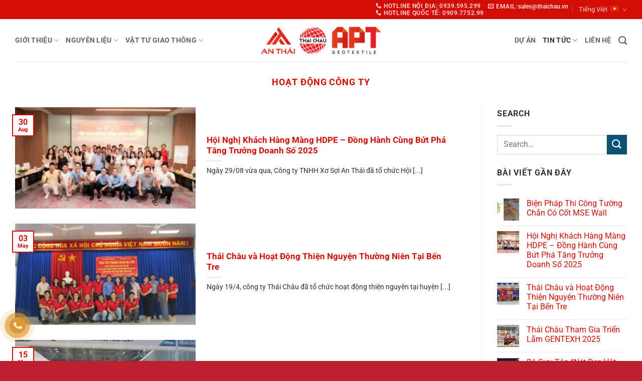

--- FILE ---
content_type: text/html; charset=UTF-8
request_url: https://thaichau.vn/category/hoat-dong-cong-ty/
body_size: 25136
content:
<!DOCTYPE html><html lang="vi-VN" class="loading-site no-js"><head><meta charset="UTF-8" /><link rel="profile" href="https://gmpg.org/xfn/11" /><link rel="pingback" href="https://thaichau.vn/xmlrpc.php" /> <script src="[data-uri]" defer type="2e07171081e2bbbc84c02abe-text/javascript"></script> <meta name='robots' content='index, follow, max-image-preview:large, max-snippet:-1, max-video-preview:-1' /><link rel="alternate" hreflang="vi" href="https://thaichau.vn/category/hoat-dong-cong-ty/" /><link rel="alternate" hreflang="en" href="https://thaichau.vn/en/category/companys-activities/" /><link rel="alternate" hreflang="x-default" href="https://thaichau.vn/category/hoat-dong-cong-ty/" /><meta name="viewport" content="width=device-width, initial-scale=1" /><title>Hoạt động công ty - Thai Chau - APT Geotextile</title><link rel="canonical" href="https://thaichau.vn/category/hoat-dong-cong-ty/" /><link rel="next" href="https://thaichau.vn/category/hoat-dong-cong-ty/page/2/" /><meta property="og:locale" content="vi_VN" /><meta property="og:type" content="article" /><meta property="og:title" content="Hoạt động công ty - Thai Chau - APT Geotextile" /><meta property="og:url" content="https://thaichau.vn/category/hoat-dong-cong-ty/" /><meta property="og:site_name" content="Thai Chau - APT Geotextile" /><meta name="twitter:card" content="summary_large_image" /> <script type="application/ld+json" class="yoast-schema-graph">{"@context":"https://schema.org","@graph":[{"@type":"CollectionPage","@id":"https://thaichau.vn/category/hoat-dong-cong-ty/","url":"https://thaichau.vn/category/hoat-dong-cong-ty/","name":"Hoạt động công ty - Thai Chau - APT Geotextile","isPartOf":{"@id":"https://thaichau.vn/#website"},"primaryImageOfPage":{"@id":"https://thaichau.vn/category/hoat-dong-cong-ty/#primaryimage"},"image":{"@id":"https://thaichau.vn/category/hoat-dong-cong-ty/#primaryimage"},"thumbnailUrl":"https://thaichau.vn/wp-content/uploads/2025/08/HK100553-scaled.jpg","breadcrumb":{"@id":"https://thaichau.vn/category/hoat-dong-cong-ty/#breadcrumb"},"inLanguage":"vi-VN"},{"@type":"ImageObject","inLanguage":"vi-VN","@id":"https://thaichau.vn/category/hoat-dong-cong-ty/#primaryimage","url":"https://thaichau.vn/wp-content/uploads/2025/08/HK100553-scaled.jpg","contentUrl":"https://thaichau.vn/wp-content/uploads/2025/08/HK100553-scaled.jpg","width":2560,"height":1707},{"@type":"BreadcrumbList","@id":"https://thaichau.vn/category/hoat-dong-cong-ty/#breadcrumb","itemListElement":[{"@type":"ListItem","position":1,"name":"Trang chủ","item":"https://thaichau.vn/"},{"@type":"ListItem","position":2,"name":"Hoạt động công ty"}]},{"@type":"WebSite","@id":"https://thaichau.vn/#website","url":"https://thaichau.vn/","name":"Thai Chau - APT Geotextile","description":"Alliance - Passion - Trust","publisher":{"@id":"https://thaichau.vn/#organization"},"potentialAction":[{"@type":"SearchAction","target":{"@type":"EntryPoint","urlTemplate":"https://thaichau.vn/?s={search_term_string}"},"query-input":{"@type":"PropertyValueSpecification","valueRequired":true,"valueName":"search_term_string"}}],"inLanguage":"vi-VN"},{"@type":"Organization","@id":"https://thaichau.vn/#organization","name":"Thái Châu APT Geotextile","url":"https://thaichau.vn/","logo":{"@type":"ImageObject","inLanguage":"vi-VN","@id":"https://thaichau.vn/#/schema/logo/image/","url":"https://thaichau.vn/wp-content/uploads/2019/11/logo-tc.png","contentUrl":"https://thaichau.vn/wp-content/uploads/2019/11/logo-tc.png","width":446,"height":150,"caption":"Thái Châu APT Geotextile"},"image":{"@id":"https://thaichau.vn/#/schema/logo/image/"}}]}</script> <link rel='dns-prefetch' href='//www.googletagmanager.com' /><link rel='prefetch' href='https://thaichau.vn/wp-content/themes/flatsome/assets/js/flatsome.js?ver=e2eddd6c228105dac048' /><link rel='prefetch' href='https://thaichau.vn/wp-content/themes/flatsome/assets/js/chunk.slider.js?ver=3.20.4' /><link rel='prefetch' href='https://thaichau.vn/wp-content/themes/flatsome/assets/js/chunk.popups.js?ver=3.20.4' /><link rel='prefetch' href='https://thaichau.vn/wp-content/themes/flatsome/assets/js/chunk.tooltips.js?ver=3.20.4' /><link rel="alternate" type="application/rss+xml" title="Thai Chau - APT Geotextile &raquo; Feed" href="https://thaichau.vn/feed/" /><link rel="alternate" type="application/rss+xml" title="Thai Chau - APT Geotextile &raquo; Hoạt động công ty Category Feed" href="https://thaichau.vn/category/hoat-dong-cong-ty/feed/" /><style id='wp-img-auto-sizes-contain-inline-css' type='text/css'>img:is([sizes=auto i],[sizes^="auto," i]){contain-intrinsic-size:3000px 1500px}
/*# sourceURL=wp-img-auto-sizes-contain-inline-css */</style><style id='wp-block-library-inline-css' type='text/css'>:root{--wp-block-synced-color:#7a00df;--wp-block-synced-color--rgb:122,0,223;--wp-bound-block-color:var(--wp-block-synced-color);--wp-editor-canvas-background:#ddd;--wp-admin-theme-color:#007cba;--wp-admin-theme-color--rgb:0,124,186;--wp-admin-theme-color-darker-10:#006ba1;--wp-admin-theme-color-darker-10--rgb:0,107,160.5;--wp-admin-theme-color-darker-20:#005a87;--wp-admin-theme-color-darker-20--rgb:0,90,135;--wp-admin-border-width-focus:2px}@media (min-resolution:192dpi){:root{--wp-admin-border-width-focus:1.5px}}.wp-element-button{cursor:pointer}:root .has-very-light-gray-background-color{background-color:#eee}:root .has-very-dark-gray-background-color{background-color:#313131}:root .has-very-light-gray-color{color:#eee}:root .has-very-dark-gray-color{color:#313131}:root .has-vivid-green-cyan-to-vivid-cyan-blue-gradient-background{background:linear-gradient(135deg,#00d084,#0693e3)}:root .has-purple-crush-gradient-background{background:linear-gradient(135deg,#34e2e4,#4721fb 50%,#ab1dfe)}:root .has-hazy-dawn-gradient-background{background:linear-gradient(135deg,#faaca8,#dad0ec)}:root .has-subdued-olive-gradient-background{background:linear-gradient(135deg,#fafae1,#67a671)}:root .has-atomic-cream-gradient-background{background:linear-gradient(135deg,#fdd79a,#004a59)}:root .has-nightshade-gradient-background{background:linear-gradient(135deg,#330968,#31cdcf)}:root .has-midnight-gradient-background{background:linear-gradient(135deg,#020381,#2874fc)}:root{--wp--preset--font-size--normal:16px;--wp--preset--font-size--huge:42px}.has-regular-font-size{font-size:1em}.has-larger-font-size{font-size:2.625em}.has-normal-font-size{font-size:var(--wp--preset--font-size--normal)}.has-huge-font-size{font-size:var(--wp--preset--font-size--huge)}.has-text-align-center{text-align:center}.has-text-align-left{text-align:left}.has-text-align-right{text-align:right}.has-fit-text{white-space:nowrap!important}#end-resizable-editor-section{display:none}.aligncenter{clear:both}.items-justified-left{justify-content:flex-start}.items-justified-center{justify-content:center}.items-justified-right{justify-content:flex-end}.items-justified-space-between{justify-content:space-between}.screen-reader-text{border:0;clip-path:inset(50%);height:1px;margin:-1px;overflow:hidden;padding:0;position:absolute;width:1px;word-wrap:normal!important}.screen-reader-text:focus{background-color:#ddd;clip-path:none;color:#444;display:block;font-size:1em;height:auto;left:5px;line-height:normal;padding:15px 23px 14px;text-decoration:none;top:5px;width:auto;z-index:100000}html :where(.has-border-color){border-style:solid}html :where([style*=border-top-color]){border-top-style:solid}html :where([style*=border-right-color]){border-right-style:solid}html :where([style*=border-bottom-color]){border-bottom-style:solid}html :where([style*=border-left-color]){border-left-style:solid}html :where([style*=border-width]){border-style:solid}html :where([style*=border-top-width]){border-top-style:solid}html :where([style*=border-right-width]){border-right-style:solid}html :where([style*=border-bottom-width]){border-bottom-style:solid}html :where([style*=border-left-width]){border-left-style:solid}html :where(img[class*=wp-image-]){height:auto;max-width:100%}:where(figure){margin:0 0 1em}html :where(.is-position-sticky){--wp-admin--admin-bar--position-offset:var(--wp-admin--admin-bar--height,0px)}@media screen and (max-width:600px){html :where(.is-position-sticky){--wp-admin--admin-bar--position-offset:0px}}

/*# sourceURL=wp-block-library-inline-css */</style><style id='global-styles-inline-css' type='text/css'>:root{--wp--preset--aspect-ratio--square: 1;--wp--preset--aspect-ratio--4-3: 4/3;--wp--preset--aspect-ratio--3-4: 3/4;--wp--preset--aspect-ratio--3-2: 3/2;--wp--preset--aspect-ratio--2-3: 2/3;--wp--preset--aspect-ratio--16-9: 16/9;--wp--preset--aspect-ratio--9-16: 9/16;--wp--preset--color--black: #000000;--wp--preset--color--cyan-bluish-gray: #abb8c3;--wp--preset--color--white: #ffffff;--wp--preset--color--pale-pink: #f78da7;--wp--preset--color--vivid-red: #cf2e2e;--wp--preset--color--luminous-vivid-orange: #ff6900;--wp--preset--color--luminous-vivid-amber: #fcb900;--wp--preset--color--light-green-cyan: #7bdcb5;--wp--preset--color--vivid-green-cyan: #00d084;--wp--preset--color--pale-cyan-blue: #8ed1fc;--wp--preset--color--vivid-cyan-blue: #0693e3;--wp--preset--color--vivid-purple: #9b51e0;--wp--preset--color--primary: #d10d06;--wp--preset--color--secondary: #0d5173;--wp--preset--color--success: #627D47;--wp--preset--color--alert: #ff4255;--wp--preset--gradient--vivid-cyan-blue-to-vivid-purple: linear-gradient(135deg,rgb(6,147,227) 0%,rgb(155,81,224) 100%);--wp--preset--gradient--light-green-cyan-to-vivid-green-cyan: linear-gradient(135deg,rgb(122,220,180) 0%,rgb(0,208,130) 100%);--wp--preset--gradient--luminous-vivid-amber-to-luminous-vivid-orange: linear-gradient(135deg,rgb(252,185,0) 0%,rgb(255,105,0) 100%);--wp--preset--gradient--luminous-vivid-orange-to-vivid-red: linear-gradient(135deg,rgb(255,105,0) 0%,rgb(207,46,46) 100%);--wp--preset--gradient--very-light-gray-to-cyan-bluish-gray: linear-gradient(135deg,rgb(238,238,238) 0%,rgb(169,184,195) 100%);--wp--preset--gradient--cool-to-warm-spectrum: linear-gradient(135deg,rgb(74,234,220) 0%,rgb(151,120,209) 20%,rgb(207,42,186) 40%,rgb(238,44,130) 60%,rgb(251,105,98) 80%,rgb(254,248,76) 100%);--wp--preset--gradient--blush-light-purple: linear-gradient(135deg,rgb(255,206,236) 0%,rgb(152,150,240) 100%);--wp--preset--gradient--blush-bordeaux: linear-gradient(135deg,rgb(254,205,165) 0%,rgb(254,45,45) 50%,rgb(107,0,62) 100%);--wp--preset--gradient--luminous-dusk: linear-gradient(135deg,rgb(255,203,112) 0%,rgb(199,81,192) 50%,rgb(65,88,208) 100%);--wp--preset--gradient--pale-ocean: linear-gradient(135deg,rgb(255,245,203) 0%,rgb(182,227,212) 50%,rgb(51,167,181) 100%);--wp--preset--gradient--electric-grass: linear-gradient(135deg,rgb(202,248,128) 0%,rgb(113,206,126) 100%);--wp--preset--gradient--midnight: linear-gradient(135deg,rgb(2,3,129) 0%,rgb(40,116,252) 100%);--wp--preset--font-size--small: 13px;--wp--preset--font-size--medium: 20px;--wp--preset--font-size--large: 36px;--wp--preset--font-size--x-large: 42px;--wp--preset--spacing--20: 0.44rem;--wp--preset--spacing--30: 0.67rem;--wp--preset--spacing--40: 1rem;--wp--preset--spacing--50: 1.5rem;--wp--preset--spacing--60: 2.25rem;--wp--preset--spacing--70: 3.38rem;--wp--preset--spacing--80: 5.06rem;--wp--preset--shadow--natural: 6px 6px 9px rgba(0, 0, 0, 0.2);--wp--preset--shadow--deep: 12px 12px 50px rgba(0, 0, 0, 0.4);--wp--preset--shadow--sharp: 6px 6px 0px rgba(0, 0, 0, 0.2);--wp--preset--shadow--outlined: 6px 6px 0px -3px rgb(255, 255, 255), 6px 6px rgb(0, 0, 0);--wp--preset--shadow--crisp: 6px 6px 0px rgb(0, 0, 0);}:where(body) { margin: 0; }.wp-site-blocks > .alignleft { float: left; margin-right: 2em; }.wp-site-blocks > .alignright { float: right; margin-left: 2em; }.wp-site-blocks > .aligncenter { justify-content: center; margin-left: auto; margin-right: auto; }:where(.is-layout-flex){gap: 0.5em;}:where(.is-layout-grid){gap: 0.5em;}.is-layout-flow > .alignleft{float: left;margin-inline-start: 0;margin-inline-end: 2em;}.is-layout-flow > .alignright{float: right;margin-inline-start: 2em;margin-inline-end: 0;}.is-layout-flow > .aligncenter{margin-left: auto !important;margin-right: auto !important;}.is-layout-constrained > .alignleft{float: left;margin-inline-start: 0;margin-inline-end: 2em;}.is-layout-constrained > .alignright{float: right;margin-inline-start: 2em;margin-inline-end: 0;}.is-layout-constrained > .aligncenter{margin-left: auto !important;margin-right: auto !important;}.is-layout-constrained > :where(:not(.alignleft):not(.alignright):not(.alignfull)){margin-left: auto !important;margin-right: auto !important;}body .is-layout-flex{display: flex;}.is-layout-flex{flex-wrap: wrap;align-items: center;}.is-layout-flex > :is(*, div){margin: 0;}body .is-layout-grid{display: grid;}.is-layout-grid > :is(*, div){margin: 0;}body{padding-top: 0px;padding-right: 0px;padding-bottom: 0px;padding-left: 0px;}a:where(:not(.wp-element-button)){text-decoration: none;}:root :where(.wp-element-button, .wp-block-button__link){background-color: #32373c;border-width: 0;color: #fff;font-family: inherit;font-size: inherit;font-style: inherit;font-weight: inherit;letter-spacing: inherit;line-height: inherit;padding-top: calc(0.667em + 2px);padding-right: calc(1.333em + 2px);padding-bottom: calc(0.667em + 2px);padding-left: calc(1.333em + 2px);text-decoration: none;text-transform: inherit;}.has-black-color{color: var(--wp--preset--color--black) !important;}.has-cyan-bluish-gray-color{color: var(--wp--preset--color--cyan-bluish-gray) !important;}.has-white-color{color: var(--wp--preset--color--white) !important;}.has-pale-pink-color{color: var(--wp--preset--color--pale-pink) !important;}.has-vivid-red-color{color: var(--wp--preset--color--vivid-red) !important;}.has-luminous-vivid-orange-color{color: var(--wp--preset--color--luminous-vivid-orange) !important;}.has-luminous-vivid-amber-color{color: var(--wp--preset--color--luminous-vivid-amber) !important;}.has-light-green-cyan-color{color: var(--wp--preset--color--light-green-cyan) !important;}.has-vivid-green-cyan-color{color: var(--wp--preset--color--vivid-green-cyan) !important;}.has-pale-cyan-blue-color{color: var(--wp--preset--color--pale-cyan-blue) !important;}.has-vivid-cyan-blue-color{color: var(--wp--preset--color--vivid-cyan-blue) !important;}.has-vivid-purple-color{color: var(--wp--preset--color--vivid-purple) !important;}.has-primary-color{color: var(--wp--preset--color--primary) !important;}.has-secondary-color{color: var(--wp--preset--color--secondary) !important;}.has-success-color{color: var(--wp--preset--color--success) !important;}.has-alert-color{color: var(--wp--preset--color--alert) !important;}.has-black-background-color{background-color: var(--wp--preset--color--black) !important;}.has-cyan-bluish-gray-background-color{background-color: var(--wp--preset--color--cyan-bluish-gray) !important;}.has-white-background-color{background-color: var(--wp--preset--color--white) !important;}.has-pale-pink-background-color{background-color: var(--wp--preset--color--pale-pink) !important;}.has-vivid-red-background-color{background-color: var(--wp--preset--color--vivid-red) !important;}.has-luminous-vivid-orange-background-color{background-color: var(--wp--preset--color--luminous-vivid-orange) !important;}.has-luminous-vivid-amber-background-color{background-color: var(--wp--preset--color--luminous-vivid-amber) !important;}.has-light-green-cyan-background-color{background-color: var(--wp--preset--color--light-green-cyan) !important;}.has-vivid-green-cyan-background-color{background-color: var(--wp--preset--color--vivid-green-cyan) !important;}.has-pale-cyan-blue-background-color{background-color: var(--wp--preset--color--pale-cyan-blue) !important;}.has-vivid-cyan-blue-background-color{background-color: var(--wp--preset--color--vivid-cyan-blue) !important;}.has-vivid-purple-background-color{background-color: var(--wp--preset--color--vivid-purple) !important;}.has-primary-background-color{background-color: var(--wp--preset--color--primary) !important;}.has-secondary-background-color{background-color: var(--wp--preset--color--secondary) !important;}.has-success-background-color{background-color: var(--wp--preset--color--success) !important;}.has-alert-background-color{background-color: var(--wp--preset--color--alert) !important;}.has-black-border-color{border-color: var(--wp--preset--color--black) !important;}.has-cyan-bluish-gray-border-color{border-color: var(--wp--preset--color--cyan-bluish-gray) !important;}.has-white-border-color{border-color: var(--wp--preset--color--white) !important;}.has-pale-pink-border-color{border-color: var(--wp--preset--color--pale-pink) !important;}.has-vivid-red-border-color{border-color: var(--wp--preset--color--vivid-red) !important;}.has-luminous-vivid-orange-border-color{border-color: var(--wp--preset--color--luminous-vivid-orange) !important;}.has-luminous-vivid-amber-border-color{border-color: var(--wp--preset--color--luminous-vivid-amber) !important;}.has-light-green-cyan-border-color{border-color: var(--wp--preset--color--light-green-cyan) !important;}.has-vivid-green-cyan-border-color{border-color: var(--wp--preset--color--vivid-green-cyan) !important;}.has-pale-cyan-blue-border-color{border-color: var(--wp--preset--color--pale-cyan-blue) !important;}.has-vivid-cyan-blue-border-color{border-color: var(--wp--preset--color--vivid-cyan-blue) !important;}.has-vivid-purple-border-color{border-color: var(--wp--preset--color--vivid-purple) !important;}.has-primary-border-color{border-color: var(--wp--preset--color--primary) !important;}.has-secondary-border-color{border-color: var(--wp--preset--color--secondary) !important;}.has-success-border-color{border-color: var(--wp--preset--color--success) !important;}.has-alert-border-color{border-color: var(--wp--preset--color--alert) !important;}.has-vivid-cyan-blue-to-vivid-purple-gradient-background{background: var(--wp--preset--gradient--vivid-cyan-blue-to-vivid-purple) !important;}.has-light-green-cyan-to-vivid-green-cyan-gradient-background{background: var(--wp--preset--gradient--light-green-cyan-to-vivid-green-cyan) !important;}.has-luminous-vivid-amber-to-luminous-vivid-orange-gradient-background{background: var(--wp--preset--gradient--luminous-vivid-amber-to-luminous-vivid-orange) !important;}.has-luminous-vivid-orange-to-vivid-red-gradient-background{background: var(--wp--preset--gradient--luminous-vivid-orange-to-vivid-red) !important;}.has-very-light-gray-to-cyan-bluish-gray-gradient-background{background: var(--wp--preset--gradient--very-light-gray-to-cyan-bluish-gray) !important;}.has-cool-to-warm-spectrum-gradient-background{background: var(--wp--preset--gradient--cool-to-warm-spectrum) !important;}.has-blush-light-purple-gradient-background{background: var(--wp--preset--gradient--blush-light-purple) !important;}.has-blush-bordeaux-gradient-background{background: var(--wp--preset--gradient--blush-bordeaux) !important;}.has-luminous-dusk-gradient-background{background: var(--wp--preset--gradient--luminous-dusk) !important;}.has-pale-ocean-gradient-background{background: var(--wp--preset--gradient--pale-ocean) !important;}.has-electric-grass-gradient-background{background: var(--wp--preset--gradient--electric-grass) !important;}.has-midnight-gradient-background{background: var(--wp--preset--gradient--midnight) !important;}.has-small-font-size{font-size: var(--wp--preset--font-size--small) !important;}.has-medium-font-size{font-size: var(--wp--preset--font-size--medium) !important;}.has-large-font-size{font-size: var(--wp--preset--font-size--large) !important;}.has-x-large-font-size{font-size: var(--wp--preset--font-size--x-large) !important;}
/*# sourceURL=global-styles-inline-css */</style><link rel='stylesheet' id='contact-form-7-css' href='https://thaichau.vn/wp-content/plugins/contact-form-7/includes/css/styles.css' type='text/css' media='all' /><link rel='stylesheet' id='pzf-style-css' href='https://thaichau.vn/wp-content/plugins/button-contact-vr/legacy/css/style.css' type='text/css' media='all' /><link rel='stylesheet' id='flatsome-main-css' href='https://thaichau.vn/wp-content/themes/flatsome/assets/css/flatsome.css' type='text/css' media='all' /><style id='flatsome-main-inline-css' type='text/css'>@font-face {
				font-family: "fl-icons";
				font-display: block;
				src: url(https://thaichau.vn/wp-content/themes/flatsome/assets/css/icons/fl-icons.eot?v=3.20.4);
				src:
					url(https://thaichau.vn/wp-content/themes/flatsome/assets/css/icons/fl-icons.eot#iefix?v=3.20.4) format("embedded-opentype"),
					url(https://thaichau.vn/wp-content/themes/flatsome/assets/css/icons/fl-icons.woff2?v=3.20.4) format("woff2"),
					url(https://thaichau.vn/wp-content/themes/flatsome/assets/css/icons/fl-icons.ttf?v=3.20.4) format("truetype"),
					url(https://thaichau.vn/wp-content/themes/flatsome/assets/css/icons/fl-icons.woff?v=3.20.4) format("woff"),
					url(https://thaichau.vn/wp-content/themes/flatsome/assets/css/icons/fl-icons.svg?v=3.20.4#fl-icons) format("svg");
			}
/*# sourceURL=flatsome-main-inline-css */</style><link rel='stylesheet' id='flatsome-style-css' href='https://thaichau.vn/wp-content/themes/flatsome-child/style.css' type='text/css' media='all' /> <script type="2e07171081e2bbbc84c02abe-text/javascript" src="https://thaichau.vn/wp-includes/js/jquery/jquery.min.js" id="jquery-core-js"></script> <script data-optimized="1" type="2e07171081e2bbbc84c02abe-text/javascript" src="https://thaichau.vn/wp-content/litespeed/js/2855bd6df888810b942bffecb6e5356b.js?ver=5356b" id="jquery-migrate-js" defer data-deferred="1"></script> 
 <script type="2e07171081e2bbbc84c02abe-text/javascript" src="https://www.googletagmanager.com/gtag/js?id=GT-WVG5P4" id="google_gtagjs-js" defer data-deferred="1"></script> <script type="2e07171081e2bbbc84c02abe-text/javascript" id="google_gtagjs-js-after" src="[data-uri]" defer></script> <link rel="https://api.w.org/" href="https://thaichau.vn/wp-json/" /><link rel="alternate" title="JSON" type="application/json" href="https://thaichau.vn/wp-json/wp/v2/categories/13" /><link rel="EditURI" type="application/rsd+xml" title="RSD" href="https://thaichau.vn/xmlrpc.php?rsd" /><meta name="generator" content="WordPress 6.9" /><meta name="generator" content="WPML ver:4.6.13 stt:1,57;" /><meta name="generator" content="Site Kit by Google 1.170.0" /><script type="2e07171081e2bbbc84c02abe-text/javascript" src="[data-uri]" defer></script><script type="application/ld+json">{"@context":"https:\/\/schema.org","@graph":[{"@context":"https:\/\/schema.org","@type":"SiteNavigationElement","id":"site-navigation","name":"GI\u1edaI THI\u1ec6U","url":"#"},{"@context":"https:\/\/schema.org","@type":"SiteNavigationElement","id":"site-navigation","name":"V\u1ec1 Th\u00e1i Ch\u00e2u","url":"https:\/\/thaichau.vn\/ve-chung-toi\/"},{"@context":"https:\/\/schema.org","@type":"SiteNavigationElement","id":"site-navigation","name":"Nh\u00e0 m\u00e1y s\u1ea3n xu\u1ea5t V\u1ea3i \u0111\u1ecba k\u1ef9 thu\u1eadt APT","url":"https:\/\/thaichau.vn\/nha-may-san-xuat-vai-dia-ky-thuat-apt\/"},{"@context":"https:\/\/schema.org","@type":"SiteNavigationElement","id":"site-navigation","name":"C\u00f4ng Ty TNHH X\u01a1 S\u1ee3i An Th\u00e1i","url":"https:\/\/thaichau.vn\/cong-ty-tnhh-xo-soi-an-thai\/"},{"@context":"https:\/\/schema.org","@type":"SiteNavigationElement","id":"site-navigation","name":"Qu\u00e1 Tr\u00ecnh Ph\u00e1t Tri\u1ec3n","url":"https:\/\/thaichau.vn\/nha-may-san-xuat-vai-dia-ky-thuat-apt-2\/"},{"@context":"https:\/\/schema.org","@type":"SiteNavigationElement","id":"site-navigation","name":"X\u01a1 s\u1ee3i nguy\u00ean li\u1ec7u","url":"#"},{"@context":"https:\/\/schema.org","@type":"SiteNavigationElement","id":"site-navigation","name":"X\u01a1 Polypropylene","url":"https:\/\/thaichau.vn\/xo-polypropylene\/"},{"@context":"https:\/\/schema.org","@type":"SiteNavigationElement","id":"site-navigation","name":"S\u1ee3i Polyester","url":"https:\/\/thaichau.vn\/vai-khong-det-pet-spunbond\/"},{"@context":"https:\/\/schema.org","@type":"SiteNavigationElement","id":"site-navigation","name":"V\u1eacT T\u01af GIAO TH\u00d4NG","url":"#"},{"@context":"https:\/\/schema.org","@type":"SiteNavigationElement","id":"site-navigation","name":"V\u1ea3i \u0111\u1ecba k\u1ef9 thu\u1eadt kh\u00f4ng d\u1ec7t APT","url":"https:\/\/thaichau.vn\/vai-dia-ky-thuat-khong-det-apt\/"},{"@context":"https:\/\/schema.org","@type":"SiteNavigationElement","id":"site-navigation","name":"V\u1ea3i \u0111\u1ecba k\u1ef9 thu\u1eadt d\u1ec7t DML","url":"https:\/\/thaichau.vn\/vai-dia-ky-thuat-det-dml\/"},{"@context":"https:\/\/schema.org","@type":"SiteNavigationElement","id":"site-navigation","name":"B\u1ea5c th\u1ea5m","url":"https:\/\/thaichau.vn\/bac-tham\/"},{"@context":"https:\/\/schema.org","@type":"SiteNavigationElement","id":"site-navigation","name":"M\u00e0ng ch\u1ed1ng th\u1ea5m Bentonite","url":"https:\/\/thaichau.vn\/mang-chong-tham-bentonite\/"},{"@context":"https:\/\/schema.org","@type":"SiteNavigationElement","id":"site-navigation","name":"M\u00e0ng ch\u1ed1ng th\u1ea5m HDPE","url":"https:\/\/thaichau.vn\/mang-chong-tham-hdpe\/"},{"@context":"https:\/\/schema.org","@type":"SiteNavigationElement","id":"site-navigation","name":"L\u01b0\u1edbi \u0111\u1ecba k\u1ef9 thu\u1eadt","url":"https:\/\/thaichau.vn\/luoi-dia-ky-thuat\/"},{"@context":"https:\/\/schema.org","@type":"SiteNavigationElement","id":"site-navigation","name":"\u1ed0ng \u0111\u1ecba k\u1ef9 thu\u1eadt \u2013 Geotube","url":"https:\/\/thaichau.vn\/ong-dia-ky-thuat-geotube\/"},{"@context":"https:\/\/schema.org","@type":"SiteNavigationElement","id":"site-navigation","name":"\u00d4 \u0111\u1ecba k\u1ef9 thu\u1eadt \u2013 Geocell","url":"https:\/\/thaichau.vn\/o-dia-ky-thuat-geocell\/"},{"@context":"https:\/\/schema.org","@type":"SiteNavigationElement","id":"site-navigation","name":"D\u1ef1 \u00e1n","url":"https:\/\/thaichau.vn\/du-an-tieu-bieu\/"},{"@context":"https:\/\/schema.org","@type":"SiteNavigationElement","id":"site-navigation","name":"TIN T\u1ee8C","url":"#"},{"@context":"https:\/\/schema.org","@type":"SiteNavigationElement","id":"site-navigation","name":"Tin t\u1ee9c chung","url":"https:\/\/thaichau.vn\/category\/tin-tuc-chung\/"},{"@context":"https:\/\/schema.org","@type":"SiteNavigationElement","id":"site-navigation","name":"Ho\u1ea1t \u0111\u1ed9ng c\u00f4ng ty","url":"https:\/\/thaichau.vn\/category\/hoat-dong-cong-ty\/"},{"@context":"https:\/\/schema.org","@type":"SiteNavigationElement","id":"site-navigation","name":"Tuy\u1ec3n d\u1ee5ng nh\u00e2n s\u1ef1","url":"https:\/\/thaichau.vn\/category\/tuyen-dung-nhan-su\/"},{"@context":"https:\/\/schema.org","@type":"SiteNavigationElement","id":"site-navigation","name":"Li\u00ean h\u1ec7","url":"https:\/\/thaichau.vn\/lien-he\/"}]}</script><script type="application/ld+json">{"@context":"https:\/\/schema.org","@type":"BreadcrumbList","itemListElement":[{"@type":"ListItem","position":1,"item":{"@id":"https:\/\/thaichau.vn\/","name":"Home"}},{"@type":"ListItem","position":2,"item":{"@id":"https:\/\/thaichau.vn\/category\/hoat-dong-cong-ty\/","name":"Ho\u1ea1t \u0111\u1ed9ng c\u00f4ng ty"}}]}</script><script src="https://kit.fontawesome.com/d60eaf70b3.js" crossorigin="anonymous" defer data-deferred="1" type="2e07171081e2bbbc84c02abe-text/javascript"></script>  <script src="[data-uri]" defer type="2e07171081e2bbbc84c02abe-text/javascript"></script> <style id="wpsp-style-frontend"></style><link rel="icon" href="https://thaichau.vn/wp-content/uploads/2019/10/favicon-tc.png" sizes="32x32" /><link rel="icon" href="https://thaichau.vn/wp-content/uploads/2019/10/favicon-tc.png" sizes="192x192" /><link rel="apple-touch-icon" href="https://thaichau.vn/wp-content/uploads/2019/10/favicon-tc.png" /><meta name="msapplication-TileImage" content="https://thaichau.vn/wp-content/uploads/2019/10/favicon-tc.png" /><style id="custom-css" type="text/css">:root {--primary-color: #d10d06;--fs-color-primary: #d10d06;--fs-color-secondary: #0d5173;--fs-color-success: #627D47;--fs-color-alert: #ff4255;--fs-color-base: #303030;--fs-experimental-link-color: #d10d06;--fs-experimental-link-color-hover: #f24a0f;}.tooltipster-base {--tooltip-color: #fff;--tooltip-bg-color: #000;}.off-canvas-right .mfp-content, .off-canvas-left .mfp-content {--drawer-width: 300px;}.container-width, .full-width .ubermenu-nav, .container, .row{max-width: 1250px}.row.row-collapse{max-width: 1220px}.row.row-small{max-width: 1242.5px}.row.row-large{max-width: 1280px}.header-main{height: 85px}#logo img{max-height: 85px}#logo{width:250px;}#logo img{padding:5px 0;}.stuck #logo img{padding:5px 0;}.header-bottom{min-height: 10px}.header-top{min-height: 30px}.transparent .header-main{height: 100px}.transparent #logo img{max-height: 100px}.has-transparent + .page-title:first-of-type,.has-transparent + #main > .page-title,.has-transparent + #main > div > .page-title,.has-transparent + #main .page-header-wrapper:first-of-type .page-title{padding-top: 130px;}.header.show-on-scroll,.stuck .header-main{height:70px!important}.stuck #logo img{max-height: 70px!important}.header-bg-color {background-color: rgba(255,255,255,0.9)}.header-bottom {background-color: #f1f1f1}.top-bar-nav > li > a{line-height: 16px }.header-main .nav > li > a{line-height: 16px }.stuck .header-main .nav > li > a{line-height: 50px }@media (max-width: 549px) {.header-main{height: 70px}#logo img{max-height: 70px}}.nav-dropdown-has-arrow.nav-dropdown-has-border li.has-dropdown:before{border-bottom-color: #ff1841;}.nav .nav-dropdown{border-color: #ff1841 }.nav-dropdown{font-size:100%}.nav-dropdown-has-arrow li.has-dropdown:after{border-bottom-color: #ff1841;}.nav .nav-dropdown{background-color: #ff1841}.header-top{background-color:#d10d06!important;}h1,h2,h3,h4,h5,h6,.heading-font{color: #d10d06;}body{font-size: 100%;}@media screen and (max-width: 549px){body{font-size: 100%;}}body{font-family: Roboto, sans-serif;}body {font-weight: 400;font-style: normal;}.nav > li > a {font-family: Roboto, sans-serif;}.mobile-sidebar-levels-2 .nav > li > ul > li > a {font-family: Roboto, sans-serif;}.nav > li > a,.mobile-sidebar-levels-2 .nav > li > ul > li > a {font-weight: 700;font-style: normal;}h1,h2,h3,h4,h5,h6,.heading-font, .off-canvas-center .nav-sidebar.nav-vertical > li > a{font-family: Roboto, sans-serif;}h1,h2,h3,h4,h5,h6,.heading-font,.banner h1,.banner h2 {font-weight: 700;font-style: normal;}.alt-font{font-family: Montserrat, sans-serif;}.alt-font {font-weight: 400!important;font-style: normal!important;}.footer-1{background-color: #222431}.absolute-footer, html{background-color: #bf1f2f}.nav-vertical-fly-out > li + li {border-top-width: 1px; border-top-style: solid;}/* Custom CSS Mobile */@media (max-width: 549px){/*.headline-page .text-center .title-wrapper {background: rgba(255,255,255,0.8);padding: 20px;}.headline-page .text-center h1 {color: #d10d06 !important;font-size: 70%;text-align: center;}.headline-page .text-center h1::after {content: "";background: #d10d06 !important;width: 30%;height: 5px;display: block;margin-top: 10px;left: 50%;margin-left: auto;margin-right: auto;}*/}.label-new.menu-item > a:after{content:"New";}.label-hot.menu-item > a:after{content:"Hot";}.label-sale.menu-item > a:after{content:"Sale";}.label-popular.menu-item > a:after{content:"Popular";}</style><style type="text/css" id="wp-custom-css">.logo-center .logo {
	margin: 0;
}
span.post_comments {
	display: none;
}
.title-footer {
	font-size: 100% !important;
	font-weight: 600;
	border-bottom: 2px solid #d10d06;
	box-shadow: 0 2px 0 0 #d10d06;
}
#footer a:hover {
	color: #D94C48 !important;
}
.footer-tc {
	font-size: 90%;
}
.absolute-footer {
	padding: 5px;
}
.tieude-page h3 {
  border-bottom: 2px solid #d10d06;
	line-height: 20px;
}
.tieude-page h3 span {
	background: #d10d06;
	padding: 10px 20px 8px;
	color: #fff;
	position: relative;
	display: inline-block;
	margin: 0;
}
.tieude-page h3.section-title-normal span {
	padding: 10px 20px 5px;
	color: #fff;
	position: relative;
	display: inline-block;
	margin: 0;
}
.tieude-page h3.section-title-center span::before {
	content: "";
	width: 0;
	height: 0;
	border-width: 38px 20px 0 0;
	border-style: solid;
	border-color: transparent;
	border-right-color: #d10d06;
	position: absolute;
	top: 0;
	left: -20px;
}
.tieude-page h3 span::after {
	content: "";
	width: 0;
	height: 0;
	border-top: 38px solid transparent;
	border-left: 20px solid #d10d06;
	border-bottom: 0 solid transparent;
	border-right: 0 solid transparent;
	position: absolute;
	top: 0;
	right: -20px;
}
.tieude-page .section-title-bold-center span {border:none;}
.tieude-page .section-title b {background-color: white;} 
.nav-dropdown {
	padding: 2px 0;
}
.nav-dropdown.nav-dropdown-simple>li>a:hover {
	background-color: rgba(255,255,255,0.2);
	color: white;
	padding-left: 15px;
}
.nav-dropdown>li>a {
	padding: 10px 10px;
	line-height: 1.2;
	font-weight: bold;
}
.col-inner p {
	text-align: justify;
}
.byline {display:none;}
/*.headline-page .text-center .title-wrapper {
	background: url("/wp-content/uploads/2019/11/banner-du-an-chi-tiet_quote.png.webp");
	padding: 80px 80px 80px 160px;
	min-width: 70%;
}
.headline-page .text-center h1 {
	color: #d10d06 !important;
}
.headline-page .text-center h1::after {
	content: "";
	background: #d10d06 !important;
	width: 30%;
	height: 10px;
	display: block;
	margin-top: 10px;
}*/
.page-title .title-wrapper {
	background-color: rgba(255,255,255,0.7);
	width: 100%;
	padding: 2rem 0;
	/*-webkit-mask-image: -webkit-gradient(linear, left 90%, left bottom, from(rgba(0,0,0,1)), to(rgba(0,0,0,0)));*/	
}
.page-title .title-wrapper h1 {
	color: #d10d06 !important;
}
.page-title .title-wrapper h1::after {
	content: "";
	background: #d10d06 !important;
	width: 10%;
	height: 10px;
	display: block;
	margin-top: 10px;
	left: 50%;
	margin-left: auto;
	margin-right: auto;
}
.slogan-text {
	border: 3px solid #d10d06;
	border-radius: 25px 10px;
	padding: 25px 10px;
	font-size: 1.5rem;
}
/*************** TIMELINE: VERTICAL ***************/
.timeline-vertical .icon-box .has-icon-bg .icon .icon-inner {
    background-color: currentColor;
}
.timeline-vertical .section-content>*:first-child {
  background: linear-gradient(#be1e2d, #be1e2d) no-repeat center/2px 100%; /* Change vertical border color*/ 
}
.mfp-gallery .mfp-image-holder .mfp-figure{
	background: #fff;
}
.nav-small.nav>li.html {
	font-size: 0.9rem;
}</style><style id="kirki-inline-styles">/* cyrillic-ext */
@font-face {
  font-family: 'Roboto';
  font-style: normal;
  font-weight: 400;
  font-stretch: 100%;
  font-display: swap;
  src: url(https://thaichau.vn/wp-content/fonts/roboto/KFO7CnqEu92Fr1ME7kSn66aGLdTylUAMa3GUBGEe.woff2) format('woff2');
  unicode-range: U+0460-052F, U+1C80-1C8A, U+20B4, U+2DE0-2DFF, U+A640-A69F, U+FE2E-FE2F;
}
/* cyrillic */
@font-face {
  font-family: 'Roboto';
  font-style: normal;
  font-weight: 400;
  font-stretch: 100%;
  font-display: swap;
  src: url(https://thaichau.vn/wp-content/fonts/roboto/KFO7CnqEu92Fr1ME7kSn66aGLdTylUAMa3iUBGEe.woff2) format('woff2');
  unicode-range: U+0301, U+0400-045F, U+0490-0491, U+04B0-04B1, U+2116;
}
/* greek-ext */
@font-face {
  font-family: 'Roboto';
  font-style: normal;
  font-weight: 400;
  font-stretch: 100%;
  font-display: swap;
  src: url(https://thaichau.vn/wp-content/fonts/roboto/KFO7CnqEu92Fr1ME7kSn66aGLdTylUAMa3CUBGEe.woff2) format('woff2');
  unicode-range: U+1F00-1FFF;
}
/* greek */
@font-face {
  font-family: 'Roboto';
  font-style: normal;
  font-weight: 400;
  font-stretch: 100%;
  font-display: swap;
  src: url(https://thaichau.vn/wp-content/fonts/roboto/KFO7CnqEu92Fr1ME7kSn66aGLdTylUAMa3-UBGEe.woff2) format('woff2');
  unicode-range: U+0370-0377, U+037A-037F, U+0384-038A, U+038C, U+038E-03A1, U+03A3-03FF;
}
/* math */
@font-face {
  font-family: 'Roboto';
  font-style: normal;
  font-weight: 400;
  font-stretch: 100%;
  font-display: swap;
  src: url(https://thaichau.vn/wp-content/fonts/roboto/KFO7CnqEu92Fr1ME7kSn66aGLdTylUAMawCUBGEe.woff2) format('woff2');
  unicode-range: U+0302-0303, U+0305, U+0307-0308, U+0310, U+0312, U+0315, U+031A, U+0326-0327, U+032C, U+032F-0330, U+0332-0333, U+0338, U+033A, U+0346, U+034D, U+0391-03A1, U+03A3-03A9, U+03B1-03C9, U+03D1, U+03D5-03D6, U+03F0-03F1, U+03F4-03F5, U+2016-2017, U+2034-2038, U+203C, U+2040, U+2043, U+2047, U+2050, U+2057, U+205F, U+2070-2071, U+2074-208E, U+2090-209C, U+20D0-20DC, U+20E1, U+20E5-20EF, U+2100-2112, U+2114-2115, U+2117-2121, U+2123-214F, U+2190, U+2192, U+2194-21AE, U+21B0-21E5, U+21F1-21F2, U+21F4-2211, U+2213-2214, U+2216-22FF, U+2308-230B, U+2310, U+2319, U+231C-2321, U+2336-237A, U+237C, U+2395, U+239B-23B7, U+23D0, U+23DC-23E1, U+2474-2475, U+25AF, U+25B3, U+25B7, U+25BD, U+25C1, U+25CA, U+25CC, U+25FB, U+266D-266F, U+27C0-27FF, U+2900-2AFF, U+2B0E-2B11, U+2B30-2B4C, U+2BFE, U+3030, U+FF5B, U+FF5D, U+1D400-1D7FF, U+1EE00-1EEFF;
}
/* symbols */
@font-face {
  font-family: 'Roboto';
  font-style: normal;
  font-weight: 400;
  font-stretch: 100%;
  font-display: swap;
  src: url(https://thaichau.vn/wp-content/fonts/roboto/KFO7CnqEu92Fr1ME7kSn66aGLdTylUAMaxKUBGEe.woff2) format('woff2');
  unicode-range: U+0001-000C, U+000E-001F, U+007F-009F, U+20DD-20E0, U+20E2-20E4, U+2150-218F, U+2190, U+2192, U+2194-2199, U+21AF, U+21E6-21F0, U+21F3, U+2218-2219, U+2299, U+22C4-22C6, U+2300-243F, U+2440-244A, U+2460-24FF, U+25A0-27BF, U+2800-28FF, U+2921-2922, U+2981, U+29BF, U+29EB, U+2B00-2BFF, U+4DC0-4DFF, U+FFF9-FFFB, U+10140-1018E, U+10190-1019C, U+101A0, U+101D0-101FD, U+102E0-102FB, U+10E60-10E7E, U+1D2C0-1D2D3, U+1D2E0-1D37F, U+1F000-1F0FF, U+1F100-1F1AD, U+1F1E6-1F1FF, U+1F30D-1F30F, U+1F315, U+1F31C, U+1F31E, U+1F320-1F32C, U+1F336, U+1F378, U+1F37D, U+1F382, U+1F393-1F39F, U+1F3A7-1F3A8, U+1F3AC-1F3AF, U+1F3C2, U+1F3C4-1F3C6, U+1F3CA-1F3CE, U+1F3D4-1F3E0, U+1F3ED, U+1F3F1-1F3F3, U+1F3F5-1F3F7, U+1F408, U+1F415, U+1F41F, U+1F426, U+1F43F, U+1F441-1F442, U+1F444, U+1F446-1F449, U+1F44C-1F44E, U+1F453, U+1F46A, U+1F47D, U+1F4A3, U+1F4B0, U+1F4B3, U+1F4B9, U+1F4BB, U+1F4BF, U+1F4C8-1F4CB, U+1F4D6, U+1F4DA, U+1F4DF, U+1F4E3-1F4E6, U+1F4EA-1F4ED, U+1F4F7, U+1F4F9-1F4FB, U+1F4FD-1F4FE, U+1F503, U+1F507-1F50B, U+1F50D, U+1F512-1F513, U+1F53E-1F54A, U+1F54F-1F5FA, U+1F610, U+1F650-1F67F, U+1F687, U+1F68D, U+1F691, U+1F694, U+1F698, U+1F6AD, U+1F6B2, U+1F6B9-1F6BA, U+1F6BC, U+1F6C6-1F6CF, U+1F6D3-1F6D7, U+1F6E0-1F6EA, U+1F6F0-1F6F3, U+1F6F7-1F6FC, U+1F700-1F7FF, U+1F800-1F80B, U+1F810-1F847, U+1F850-1F859, U+1F860-1F887, U+1F890-1F8AD, U+1F8B0-1F8BB, U+1F8C0-1F8C1, U+1F900-1F90B, U+1F93B, U+1F946, U+1F984, U+1F996, U+1F9E9, U+1FA00-1FA6F, U+1FA70-1FA7C, U+1FA80-1FA89, U+1FA8F-1FAC6, U+1FACE-1FADC, U+1FADF-1FAE9, U+1FAF0-1FAF8, U+1FB00-1FBFF;
}
/* vietnamese */
@font-face {
  font-family: 'Roboto';
  font-style: normal;
  font-weight: 400;
  font-stretch: 100%;
  font-display: swap;
  src: url(https://thaichau.vn/wp-content/fonts/roboto/KFO7CnqEu92Fr1ME7kSn66aGLdTylUAMa3OUBGEe.woff2) format('woff2');
  unicode-range: U+0102-0103, U+0110-0111, U+0128-0129, U+0168-0169, U+01A0-01A1, U+01AF-01B0, U+0300-0301, U+0303-0304, U+0308-0309, U+0323, U+0329, U+1EA0-1EF9, U+20AB;
}
/* latin-ext */
@font-face {
  font-family: 'Roboto';
  font-style: normal;
  font-weight: 400;
  font-stretch: 100%;
  font-display: swap;
  src: url(https://thaichau.vn/wp-content/fonts/roboto/KFO7CnqEu92Fr1ME7kSn66aGLdTylUAMa3KUBGEe.woff2) format('woff2');
  unicode-range: U+0100-02BA, U+02BD-02C5, U+02C7-02CC, U+02CE-02D7, U+02DD-02FF, U+0304, U+0308, U+0329, U+1D00-1DBF, U+1E00-1E9F, U+1EF2-1EFF, U+2020, U+20A0-20AB, U+20AD-20C0, U+2113, U+2C60-2C7F, U+A720-A7FF;
}
/* latin */
@font-face {
  font-family: 'Roboto';
  font-style: normal;
  font-weight: 400;
  font-stretch: 100%;
  font-display: swap;
  src: url(https://thaichau.vn/wp-content/fonts/roboto/KFO7CnqEu92Fr1ME7kSn66aGLdTylUAMa3yUBA.woff2) format('woff2');
  unicode-range: U+0000-00FF, U+0131, U+0152-0153, U+02BB-02BC, U+02C6, U+02DA, U+02DC, U+0304, U+0308, U+0329, U+2000-206F, U+20AC, U+2122, U+2191, U+2193, U+2212, U+2215, U+FEFF, U+FFFD;
}
/* cyrillic-ext */
@font-face {
  font-family: 'Roboto';
  font-style: normal;
  font-weight: 700;
  font-stretch: 100%;
  font-display: swap;
  src: url(https://thaichau.vn/wp-content/fonts/roboto/KFO7CnqEu92Fr1ME7kSn66aGLdTylUAMa3GUBGEe.woff2) format('woff2');
  unicode-range: U+0460-052F, U+1C80-1C8A, U+20B4, U+2DE0-2DFF, U+A640-A69F, U+FE2E-FE2F;
}
/* cyrillic */
@font-face {
  font-family: 'Roboto';
  font-style: normal;
  font-weight: 700;
  font-stretch: 100%;
  font-display: swap;
  src: url(https://thaichau.vn/wp-content/fonts/roboto/KFO7CnqEu92Fr1ME7kSn66aGLdTylUAMa3iUBGEe.woff2) format('woff2');
  unicode-range: U+0301, U+0400-045F, U+0490-0491, U+04B0-04B1, U+2116;
}
/* greek-ext */
@font-face {
  font-family: 'Roboto';
  font-style: normal;
  font-weight: 700;
  font-stretch: 100%;
  font-display: swap;
  src: url(https://thaichau.vn/wp-content/fonts/roboto/KFO7CnqEu92Fr1ME7kSn66aGLdTylUAMa3CUBGEe.woff2) format('woff2');
  unicode-range: U+1F00-1FFF;
}
/* greek */
@font-face {
  font-family: 'Roboto';
  font-style: normal;
  font-weight: 700;
  font-stretch: 100%;
  font-display: swap;
  src: url(https://thaichau.vn/wp-content/fonts/roboto/KFO7CnqEu92Fr1ME7kSn66aGLdTylUAMa3-UBGEe.woff2) format('woff2');
  unicode-range: U+0370-0377, U+037A-037F, U+0384-038A, U+038C, U+038E-03A1, U+03A3-03FF;
}
/* math */
@font-face {
  font-family: 'Roboto';
  font-style: normal;
  font-weight: 700;
  font-stretch: 100%;
  font-display: swap;
  src: url(https://thaichau.vn/wp-content/fonts/roboto/KFO7CnqEu92Fr1ME7kSn66aGLdTylUAMawCUBGEe.woff2) format('woff2');
  unicode-range: U+0302-0303, U+0305, U+0307-0308, U+0310, U+0312, U+0315, U+031A, U+0326-0327, U+032C, U+032F-0330, U+0332-0333, U+0338, U+033A, U+0346, U+034D, U+0391-03A1, U+03A3-03A9, U+03B1-03C9, U+03D1, U+03D5-03D6, U+03F0-03F1, U+03F4-03F5, U+2016-2017, U+2034-2038, U+203C, U+2040, U+2043, U+2047, U+2050, U+2057, U+205F, U+2070-2071, U+2074-208E, U+2090-209C, U+20D0-20DC, U+20E1, U+20E5-20EF, U+2100-2112, U+2114-2115, U+2117-2121, U+2123-214F, U+2190, U+2192, U+2194-21AE, U+21B0-21E5, U+21F1-21F2, U+21F4-2211, U+2213-2214, U+2216-22FF, U+2308-230B, U+2310, U+2319, U+231C-2321, U+2336-237A, U+237C, U+2395, U+239B-23B7, U+23D0, U+23DC-23E1, U+2474-2475, U+25AF, U+25B3, U+25B7, U+25BD, U+25C1, U+25CA, U+25CC, U+25FB, U+266D-266F, U+27C0-27FF, U+2900-2AFF, U+2B0E-2B11, U+2B30-2B4C, U+2BFE, U+3030, U+FF5B, U+FF5D, U+1D400-1D7FF, U+1EE00-1EEFF;
}
/* symbols */
@font-face {
  font-family: 'Roboto';
  font-style: normal;
  font-weight: 700;
  font-stretch: 100%;
  font-display: swap;
  src: url(https://thaichau.vn/wp-content/fonts/roboto/KFO7CnqEu92Fr1ME7kSn66aGLdTylUAMaxKUBGEe.woff2) format('woff2');
  unicode-range: U+0001-000C, U+000E-001F, U+007F-009F, U+20DD-20E0, U+20E2-20E4, U+2150-218F, U+2190, U+2192, U+2194-2199, U+21AF, U+21E6-21F0, U+21F3, U+2218-2219, U+2299, U+22C4-22C6, U+2300-243F, U+2440-244A, U+2460-24FF, U+25A0-27BF, U+2800-28FF, U+2921-2922, U+2981, U+29BF, U+29EB, U+2B00-2BFF, U+4DC0-4DFF, U+FFF9-FFFB, U+10140-1018E, U+10190-1019C, U+101A0, U+101D0-101FD, U+102E0-102FB, U+10E60-10E7E, U+1D2C0-1D2D3, U+1D2E0-1D37F, U+1F000-1F0FF, U+1F100-1F1AD, U+1F1E6-1F1FF, U+1F30D-1F30F, U+1F315, U+1F31C, U+1F31E, U+1F320-1F32C, U+1F336, U+1F378, U+1F37D, U+1F382, U+1F393-1F39F, U+1F3A7-1F3A8, U+1F3AC-1F3AF, U+1F3C2, U+1F3C4-1F3C6, U+1F3CA-1F3CE, U+1F3D4-1F3E0, U+1F3ED, U+1F3F1-1F3F3, U+1F3F5-1F3F7, U+1F408, U+1F415, U+1F41F, U+1F426, U+1F43F, U+1F441-1F442, U+1F444, U+1F446-1F449, U+1F44C-1F44E, U+1F453, U+1F46A, U+1F47D, U+1F4A3, U+1F4B0, U+1F4B3, U+1F4B9, U+1F4BB, U+1F4BF, U+1F4C8-1F4CB, U+1F4D6, U+1F4DA, U+1F4DF, U+1F4E3-1F4E6, U+1F4EA-1F4ED, U+1F4F7, U+1F4F9-1F4FB, U+1F4FD-1F4FE, U+1F503, U+1F507-1F50B, U+1F50D, U+1F512-1F513, U+1F53E-1F54A, U+1F54F-1F5FA, U+1F610, U+1F650-1F67F, U+1F687, U+1F68D, U+1F691, U+1F694, U+1F698, U+1F6AD, U+1F6B2, U+1F6B9-1F6BA, U+1F6BC, U+1F6C6-1F6CF, U+1F6D3-1F6D7, U+1F6E0-1F6EA, U+1F6F0-1F6F3, U+1F6F7-1F6FC, U+1F700-1F7FF, U+1F800-1F80B, U+1F810-1F847, U+1F850-1F859, U+1F860-1F887, U+1F890-1F8AD, U+1F8B0-1F8BB, U+1F8C0-1F8C1, U+1F900-1F90B, U+1F93B, U+1F946, U+1F984, U+1F996, U+1F9E9, U+1FA00-1FA6F, U+1FA70-1FA7C, U+1FA80-1FA89, U+1FA8F-1FAC6, U+1FACE-1FADC, U+1FADF-1FAE9, U+1FAF0-1FAF8, U+1FB00-1FBFF;
}
/* vietnamese */
@font-face {
  font-family: 'Roboto';
  font-style: normal;
  font-weight: 700;
  font-stretch: 100%;
  font-display: swap;
  src: url(https://thaichau.vn/wp-content/fonts/roboto/KFO7CnqEu92Fr1ME7kSn66aGLdTylUAMa3OUBGEe.woff2) format('woff2');
  unicode-range: U+0102-0103, U+0110-0111, U+0128-0129, U+0168-0169, U+01A0-01A1, U+01AF-01B0, U+0300-0301, U+0303-0304, U+0308-0309, U+0323, U+0329, U+1EA0-1EF9, U+20AB;
}
/* latin-ext */
@font-face {
  font-family: 'Roboto';
  font-style: normal;
  font-weight: 700;
  font-stretch: 100%;
  font-display: swap;
  src: url(https://thaichau.vn/wp-content/fonts/roboto/KFO7CnqEu92Fr1ME7kSn66aGLdTylUAMa3KUBGEe.woff2) format('woff2');
  unicode-range: U+0100-02BA, U+02BD-02C5, U+02C7-02CC, U+02CE-02D7, U+02DD-02FF, U+0304, U+0308, U+0329, U+1D00-1DBF, U+1E00-1E9F, U+1EF2-1EFF, U+2020, U+20A0-20AB, U+20AD-20C0, U+2113, U+2C60-2C7F, U+A720-A7FF;
}
/* latin */
@font-face {
  font-family: 'Roboto';
  font-style: normal;
  font-weight: 700;
  font-stretch: 100%;
  font-display: swap;
  src: url(https://thaichau.vn/wp-content/fonts/roboto/KFO7CnqEu92Fr1ME7kSn66aGLdTylUAMa3yUBA.woff2) format('woff2');
  unicode-range: U+0000-00FF, U+0131, U+0152-0153, U+02BB-02BC, U+02C6, U+02DA, U+02DC, U+0304, U+0308, U+0329, U+2000-206F, U+20AC, U+2122, U+2191, U+2193, U+2212, U+2215, U+FEFF, U+FFFD;
}/* cyrillic-ext */
@font-face {
  font-family: 'Montserrat';
  font-style: normal;
  font-weight: 400;
  font-display: swap;
  src: url(https://thaichau.vn/wp-content/fonts/montserrat/JTUHjIg1_i6t8kCHKm4532VJOt5-QNFgpCtr6Hw0aXpsog.woff2) format('woff2');
  unicode-range: U+0460-052F, U+1C80-1C8A, U+20B4, U+2DE0-2DFF, U+A640-A69F, U+FE2E-FE2F;
}
/* cyrillic */
@font-face {
  font-family: 'Montserrat';
  font-style: normal;
  font-weight: 400;
  font-display: swap;
  src: url(https://thaichau.vn/wp-content/fonts/montserrat/JTUHjIg1_i6t8kCHKm4532VJOt5-QNFgpCtr6Hw9aXpsog.woff2) format('woff2');
  unicode-range: U+0301, U+0400-045F, U+0490-0491, U+04B0-04B1, U+2116;
}
/* vietnamese */
@font-face {
  font-family: 'Montserrat';
  font-style: normal;
  font-weight: 400;
  font-display: swap;
  src: url(https://thaichau.vn/wp-content/fonts/montserrat/JTUHjIg1_i6t8kCHKm4532VJOt5-QNFgpCtr6Hw2aXpsog.woff2) format('woff2');
  unicode-range: U+0102-0103, U+0110-0111, U+0128-0129, U+0168-0169, U+01A0-01A1, U+01AF-01B0, U+0300-0301, U+0303-0304, U+0308-0309, U+0323, U+0329, U+1EA0-1EF9, U+20AB;
}
/* latin-ext */
@font-face {
  font-family: 'Montserrat';
  font-style: normal;
  font-weight: 400;
  font-display: swap;
  src: url(https://thaichau.vn/wp-content/fonts/montserrat/JTUHjIg1_i6t8kCHKm4532VJOt5-QNFgpCtr6Hw3aXpsog.woff2) format('woff2');
  unicode-range: U+0100-02BA, U+02BD-02C5, U+02C7-02CC, U+02CE-02D7, U+02DD-02FF, U+0304, U+0308, U+0329, U+1D00-1DBF, U+1E00-1E9F, U+1EF2-1EFF, U+2020, U+20A0-20AB, U+20AD-20C0, U+2113, U+2C60-2C7F, U+A720-A7FF;
}
/* latin */
@font-face {
  font-family: 'Montserrat';
  font-style: normal;
  font-weight: 400;
  font-display: swap;
  src: url(https://thaichau.vn/wp-content/fonts/montserrat/JTUHjIg1_i6t8kCHKm4532VJOt5-QNFgpCtr6Hw5aXo.woff2) format('woff2');
  unicode-range: U+0000-00FF, U+0131, U+0152-0153, U+02BB-02BC, U+02C6, U+02DA, U+02DC, U+0304, U+0308, U+0329, U+2000-206F, U+20AC, U+2122, U+2191, U+2193, U+2212, U+2215, U+FEFF, U+FFFD;
}</style><style id='wpcf7-6973c61f8541d-inline-inline-css' type='text/css'>#wpcf7-6973c61f8541d-wrapper {display:none !important; visibility:hidden !important;}
/*# sourceURL=wpcf7-6973c61f8541d-inline-inline-css */</style><style id='wpcf7-6973c61f85532-inline-inline-css' type='text/css'>#wpcf7-6973c61f85532-wrapper {display:none !important; visibility:hidden !important;}
/*# sourceURL=wpcf7-6973c61f85532-inline-inline-css */</style><style id='wpcf7-6973c61f85807-inline-inline-css' type='text/css'>#wpcf7-6973c61f85807-wrapper {display:none !important; visibility:hidden !important;}
/*# sourceURL=wpcf7-6973c61f85807-inline-inline-css */</style></head><body class="archive category category-hoat-dong-cong-ty category-13 wp-theme-flatsome wp-child-theme-flatsome-child wp-schema-pro-2.7.23 lightbox nav-dropdown-has-arrow nav-dropdown-has-shadow nav-dropdown-has-border parallax-mobile"><noscript><iframe data-lazyloaded="1" src="about:blank" data-src="https://www.googletagmanager.com/ns.html?id=GTM-NF87P4Q6"
height="0" width="0" style="display:none;visibility:hidden"></iframe><noscript><iframe src="https://www.googletagmanager.com/ns.html?id=GTM-NF87P4Q6"
height="0" width="0" style="display:none;visibility:hidden"></iframe></noscript></noscript><a class="skip-link screen-reader-text" href="#main">Skip to content</a><div id="wrapper"><header id="header" class="header has-sticky sticky-jump"><div class="header-wrapper"><div id="top-bar" class="header-top hide-for-sticky nav-dark"><div class="flex-row container"><div class="flex-col hide-for-medium flex-left"><ul class="nav nav-left medium-nav-center nav-small  nav-divided"></ul></div><div class="flex-col hide-for-medium flex-center"><ul class="nav nav-center nav-small  nav-divided"></ul></div><div class="flex-col hide-for-medium flex-right"><ul class="nav top-bar-nav nav-right nav-small  nav-divided"><li class="html custom html_topbar_left"><a href="tel:0939595299"><strong class="uppercase"><i class="icon-phone"></i> HOTLINE Nội Địa: 0939.595.299 <br> <i class="icon-phone"></i> HOTLINE Quốc Tế: 0909.7752.99</strong></a><a href="/cdn-cgi/l/email-protection#e695878a8395a6928e878f858e8793c89088" style="margin-left: 0.5rem;"><strong class="uppercase"><i class="icon-envelop"></i> Email:</strong> <strong><span class="__cf_email__" data-cfemail="a8dbc9c4cddbe8dcc0c9c1cbc0c9dd86dec6">[email&#160;protected]</span></strong></a></li><li class="has-dropdown header-language-dropdown">
<a href="#" class="header-language-dropdown__link nav-top-link" aria-expanded="false" aria-controls="ux-language-dropdown" aria-haspopup="menu">
Tiếng Việt		<i class="image-icon" aria-hidden="true"><img src="https://thaichau.vn/wp-content/plugins/sitepress-multilingual-cms/res/flags/vi.png" alt=""/></i>		<i class="icon-angle-down" aria-hidden="true"></i>	</a><ul id="ux-language-dropdown" class="nav-dropdown nav-dropdown-simple dark dropdown-uppercase" role="menu"><li class="active"><a href="https://thaichau.vn/category/hoat-dong-cong-ty/" hreflang="vi" role="menuitem"><i class="icon-image" aria-hidden="true"><img src="https://thaichau.vn/wp-content/plugins/sitepress-multilingual-cms/res/flags/vi.png" alt=""/></i> Tiếng Việt</a></li><li ><a href="https://thaichau.vn/en/category/companys-activities/" hreflang="en" role="menuitem"><i class="icon-image" aria-hidden="true"><img src="https://thaichau.vn/wp-content/plugins/sitepress-multilingual-cms/res/flags/en.png" alt=""/></i> English</a></li></ul></li></ul></div><div class="flex-col show-for-medium flex-grow"><ul class="nav nav-center nav-small mobile-nav  nav-divided"><li class="header-contact-wrapper"><ul id="header-contact" class="nav medium-nav-center nav-divided nav-uppercase header-contact"><li>
<a href="/cdn-cgi/l/email-protection#d9aab8b5bcaa99adb1b8b0bab1b8acf7afb7" class="tooltip" title="sales@thaichau.vn">
<i class="icon-envelop" aria-hidden="true" style="font-size:16px;"></i>			       <span>
</span>
</a></li><li>
<a href="tel:0939.59.52.99" class="tooltip" title="0939.59.52.99">
<i class="icon-phone" aria-hidden="true" style="font-size:16px;"></i>			      <span></span>
</a></li></ul></li><li class="has-dropdown header-language-dropdown">
<a href="#" class="header-language-dropdown__link nav-top-link" aria-expanded="false" aria-controls="ux-language-dropdown" aria-haspopup="menu">
Tiếng Việt		<i class="image-icon" aria-hidden="true"><img src="https://thaichau.vn/wp-content/plugins/sitepress-multilingual-cms/res/flags/vi.png" alt=""/></i>		<i class="icon-angle-down" aria-hidden="true"></i>	</a><ul id="ux-language-dropdown" class="nav-dropdown nav-dropdown-simple dark dropdown-uppercase" role="menu"><li class="active"><a href="https://thaichau.vn/category/hoat-dong-cong-ty/" hreflang="vi" role="menuitem"><i class="icon-image" aria-hidden="true"><img src="https://thaichau.vn/wp-content/plugins/sitepress-multilingual-cms/res/flags/vi.png" alt=""/></i> Tiếng Việt</a></li><li ><a href="https://thaichau.vn/en/category/companys-activities/" hreflang="en" role="menuitem"><i class="icon-image" aria-hidden="true"><img src="https://thaichau.vn/wp-content/plugins/sitepress-multilingual-cms/res/flags/en.png" alt=""/></i> English</a></li></ul></li></ul></div></div></div><div id="masthead" class="header-main show-logo-center"><div class="header-inner flex-row container logo-center medium-logo-center" role="navigation"><div id="logo" class="flex-col logo"><a href="https://thaichau.vn/" title="Thai Chau &#8211; APT Geotextile - Alliance &#8211; Passion &#8211; Trust" rel="home">
<img width="1020" height="247" src="https://thaichau.vn/wp-content/uploads/2022/10/LOGO-TC-APT-AT-1-1024x248.png" class="header_logo header-logo" alt="Thai Chau &#8211; APT Geotextile"/><img  width="1020" height="247" src="https://thaichau.vn/wp-content/uploads/2022/10/LOGO-TC-APT-AT-1-1024x248.png" class="header-logo-dark" alt="Thai Chau &#8211; APT Geotextile"/></a></div><div class="flex-col show-for-medium flex-left"><ul class="mobile-nav nav nav-left "><li class="header-search header-search-dropdown has-icon has-dropdown menu-item-has-children">
<a href="#" aria-label="Search" aria-haspopup="true" aria-expanded="false" aria-controls="ux-search-dropdown" class="nav-top-link is-small"><i class="icon-search" aria-hidden="true"></i></a><ul id="ux-search-dropdown" class="nav-dropdown nav-dropdown-simple dark dropdown-uppercase"><li class="header-search-form search-form html relative has-icon"><div class="header-search-form-wrapper"><div class="searchform-wrapper ux-search-box relative is-normal"><form method="get" class="searchform" action="https://thaichau.vn/" role="search"><div class="flex-row relative"><div class="flex-col flex-grow">
<input type="search" class="search-field mb-0" name="s" value="" id="s" placeholder="Search&hellip;" /></div><div class="flex-col">
<button type="submit" class="ux-search-submit submit-button secondary button icon mb-0" aria-label="Submit">
<i class="icon-search" aria-hidden="true"></i>				</button></div></div><div class="live-search-results text-left z-top"></div></form></div></div></li></ul></li></ul></div><div class="flex-col hide-for-medium flex-left
"><ul class="header-nav header-nav-main nav nav-left  nav-size-medium nav-uppercase" ><li id="menu-item-297" class="menu-item menu-item-type-custom menu-item-object-custom menu-item-has-children menu-item-297 menu-item-design-default has-dropdown"><a href="#" class="nav-top-link" aria-expanded="false" aria-haspopup="menu">GIỚI THIỆU<i class="icon-angle-down" aria-hidden="true"></i></a><ul class="sub-menu nav-dropdown nav-dropdown-simple dark dropdown-uppercase"><li id="menu-item-295" class="menu-item menu-item-type-post_type menu-item-object-page menu-item-295"><a href="https://thaichau.vn/ve-chung-toi/">Về Thái Châu</a></li><li id="menu-item-296" class="menu-item menu-item-type-post_type menu-item-object-page menu-item-296"><a href="https://thaichau.vn/nha-may-san-xuat-vai-dia-ky-thuat-apt/">Nhà máy sản xuất Vải địa kỹ thuật APT</a></li><li id="menu-item-2238" class="menu-item menu-item-type-post_type menu-item-object-page menu-item-2238"><a href="https://thaichau.vn/cong-ty-tnhh-xo-soi-an-thai/">Công Ty TNHH Xơ Sợi An Thái</a></li><li id="menu-item-2274" class="menu-item menu-item-type-post_type menu-item-object-page menu-item-2274"><a href="https://thaichau.vn/nha-may-san-xuat-vai-dia-ky-thuat-apt-2/">Quá Trình Phát Triển</a></li></ul></li><li id="menu-item-1311" class="menu-item menu-item-type-custom menu-item-object-custom menu-item-has-children menu-item-1311 menu-item-design-default has-dropdown"><a href="#" class="nav-top-link" aria-expanded="false" aria-haspopup="menu">Nguyên liệu<i class="icon-angle-down" aria-hidden="true"></i></a><ul class="sub-menu nav-dropdown nav-dropdown-simple dark dropdown-uppercase"><li id="menu-item-724" class="menu-item menu-item-type-post_type menu-item-object-page menu-item-724"><a href="https://thaichau.vn/xo-polypropylene/">Xơ Polypropylene</a></li><li id="menu-item-1312" class="menu-item menu-item-type-post_type menu-item-object-page menu-item-1312"><a href="https://thaichau.vn/vai-khong-det-pet-spunbond/">Vải không dệt PET spunbond</a></li></ul></li><li id="menu-item-103" class="menu-item menu-item-type-custom menu-item-object-custom menu-item-has-children menu-item-103 menu-item-design-default has-dropdown"><a href="#" class="nav-top-link" aria-expanded="false" aria-haspopup="menu">VẬT TƯ GIAO THÔNG<i class="icon-angle-down" aria-hidden="true"></i></a><ul class="sub-menu nav-dropdown nav-dropdown-simple dark dropdown-uppercase"><li id="menu-item-300" class="menu-item menu-item-type-post_type menu-item-object-page menu-item-300"><a href="https://thaichau.vn/vai-dia-ky-thuat-khong-det-apt/">Vải địa kỹ thuật không dệt</a></li><li id="menu-item-299" class="menu-item menu-item-type-post_type menu-item-object-page menu-item-299"><a href="https://thaichau.vn/vai-dia-ky-thuat-det-dml/">Vải địa kỹ thuật dệt</a></li><li id="menu-item-411" class="menu-item menu-item-type-post_type menu-item-object-page menu-item-411"><a href="https://thaichau.vn/bac-tham/">Bấc thấm</a></li><li id="menu-item-412" class="menu-item menu-item-type-post_type menu-item-object-page menu-item-412"><a href="https://thaichau.vn/mang-chong-tham-bentonite/">Màng chống thấm GCL</a></li><li id="menu-item-1650" class="menu-item menu-item-type-post_type menu-item-object-page menu-item-1650"><a href="https://thaichau.vn/mang-chong-tham-hdpe/">Màng chống thấm HDPE</a></li><li id="menu-item-407" class="menu-item menu-item-type-post_type menu-item-object-page menu-item-407"><a href="https://thaichau.vn/luoi-dia-ky-thuat/">Lưới địa kỹ thuật</a></li><li id="menu-item-1459" class="menu-item menu-item-type-post_type menu-item-object-page menu-item-1459"><a href="https://thaichau.vn/ong-dia-ky-thuat-geotube/">Ống địa kỹ thuật – Geotube</a></li><li id="menu-item-1458" class="menu-item menu-item-type-post_type menu-item-object-page menu-item-1458"><a href="https://thaichau.vn/o-dia-ky-thuat-geocell/">Ô địa kỹ thuật – Geocell</a></li></ul></li></ul></div><div class="flex-col hide-for-medium flex-right"><ul class="header-nav header-nav-main nav nav-right  nav-size-medium nav-uppercase"><li id="menu-item-542" class="menu-item menu-item-type-post_type menu-item-object-page menu-item-542 menu-item-design-default"><a href="https://thaichau.vn/du-an-tieu-bieu/" class="nav-top-link">Dự án</a></li><li id="menu-item-739" class="menu-item menu-item-type-custom menu-item-object-custom current-menu-ancestor current-menu-parent menu-item-has-children menu-item-739 active menu-item-design-default has-dropdown"><a href="#" class="nav-top-link" aria-expanded="false" aria-haspopup="menu">TIN TỨC<i class="icon-angle-down" aria-hidden="true"></i></a><ul class="sub-menu nav-dropdown nav-dropdown-simple dark dropdown-uppercase"><li id="menu-item-543" class="menu-item menu-item-type-taxonomy menu-item-object-category menu-item-543"><a href="https://thaichau.vn/category/tin-tuc-chung/">Tin tức chung</a></li><li id="menu-item-737" class="menu-item menu-item-type-taxonomy menu-item-object-category current-menu-item menu-item-737 active"><a href="https://thaichau.vn/category/hoat-dong-cong-ty/" aria-current="page">Hoạt động công ty</a></li><li id="menu-item-738" class="menu-item menu-item-type-taxonomy menu-item-object-category menu-item-738"><a href="https://thaichau.vn/category/tuyen-dung-nhan-su/">Tuyển dụng nhân sự</a></li></ul></li><li id="menu-item-298" class="menu-item menu-item-type-post_type menu-item-object-page menu-item-298 menu-item-design-default"><a href="https://thaichau.vn/lien-he/" class="nav-top-link">Liên hệ</a></li><li class="header-search header-search-dropdown has-icon has-dropdown menu-item-has-children">
<a href="#" aria-label="Search" aria-haspopup="true" aria-expanded="false" aria-controls="ux-search-dropdown" class="nav-top-link is-small"><i class="icon-search" aria-hidden="true"></i></a><ul id="ux-search-dropdown" class="nav-dropdown nav-dropdown-simple dark dropdown-uppercase"><li class="header-search-form search-form html relative has-icon"><div class="header-search-form-wrapper"><div class="searchform-wrapper ux-search-box relative is-normal"><form method="get" class="searchform" action="https://thaichau.vn/" role="search"><div class="flex-row relative"><div class="flex-col flex-grow">
<input type="search" class="search-field mb-0" name="s" value="" id="s" placeholder="Search&hellip;" /></div><div class="flex-col">
<button type="submit" class="ux-search-submit submit-button secondary button icon mb-0" aria-label="Submit">
<i class="icon-search" aria-hidden="true"></i>				</button></div></div><div class="live-search-results text-left z-top"></div></form></div></div></li></ul></li></ul></div><div class="flex-col show-for-medium flex-right"><ul class="mobile-nav nav nav-right "><li class="nav-icon has-icon">
<a href="#" class="is-small" data-open="#main-menu" data-pos="right" data-bg="main-menu-overlay" role="button" aria-label="Menu" aria-controls="main-menu" aria-expanded="false" aria-haspopup="dialog" data-flatsome-role-button>
<i class="icon-menu" aria-hidden="true"></i>					</a></li></ul></div></div><div class="container"><div class="top-divider full-width"></div></div></div><div class="header-bg-container fill"><div class="header-bg-image fill"></div><div class="header-bg-color fill"></div></div></div></header><main id="main" class=""><div id="content" class="blog-wrapper blog-archive page-wrapper"><header class="archive-page-header"><div class="row"><div class="large-12 text-center col"><h1 class="page-title is-large uppercase">
<span>Hoạt động công ty</span></h1></div></div></header><div class="row row-large row-divided "><div class="large-9 col"><div id="post-list"><div class="row large-columns-1 medium-columns- small-columns-1" ><div class="col post-item" ><div class="col-inner"><div class="box box-vertical box-text-bottom box-blog-post has-hover"><div class="box-image" style="width:40%;"><div class="image-cover" style="padding-top:56%;">
<a href="https://thaichau.vn/hoat-dong-cong-ty/hoi-nghi-khach-hang-mang-hdpe-dong-hanh-cung-but-pha-tang-truong-doanh-so-2025/" class="plain" aria-label="Hội Nghị Khách Hàng Màng HDPE  – Đồng Hành Cùng Bứt Phá Tăng Trưởng Doanh Số 2025">
<img width="300" height="200" src="https://thaichau.vn/wp-content/uploads/2025/08/HK100553-scaled-300x200.jpg" class="attachment-medium size-medium wp-post-image" alt="" decoding="async" loading="lazy" srcset="https://thaichau.vn/wp-content/uploads/2025/08/HK100553-scaled-300x200.jpg 300w, https://thaichau.vn/wp-content/uploads/2025/08/HK100553-scaled-1024x683.jpg 1024w, https://thaichau.vn/wp-content/uploads/2025/08/HK100553-scaled-768x512.jpg 768w, https://thaichau.vn/wp-content/uploads/2025/08/HK100553-scaled-1536x1024.jpg 1536w, https://thaichau.vn/wp-content/uploads/2025/08/HK100553-scaled-2048x1366.jpg 2048w, https://thaichau.vn/wp-content/uploads/2025/08/HK100553-scaled-90x60.jpg 90w" sizes="auto, (max-width: 300px) 100vw, 300px" />							</a></div></div><div class="box-text text-left" ><div class="box-text-inner blog-post-inner"><h5 class="post-title is-large ">
<a href="https://thaichau.vn/hoat-dong-cong-ty/hoi-nghi-khach-hang-mang-hdpe-dong-hanh-cung-but-pha-tang-truong-doanh-so-2025/" class="plain">Hội Nghị Khách Hàng Màng HDPE  – Đồng Hành Cùng Bứt Phá Tăng Trưởng Doanh Số 2025</a></h5><div class="is-divider"></div><p class="from_the_blog_excerpt ">
Ngày 29/08 vừa qua, Công ty TNHH Xơ Sợi An Thái đã tổ chức Hội [...]</p></div></div><div class="badge absolute top post-date badge-outline"><div class="badge-inner">
<span class="post-date-day">30</span><br>
<span class="post-date-month is-xsmall">Aug</span></div></div></div></div></div><div class="col post-item" ><div class="col-inner"><div class="box box-vertical box-text-bottom box-blog-post has-hover"><div class="box-image" style="width:40%;"><div class="image-cover" style="padding-top:56%;">
<a href="https://thaichau.vn/hoat-dong-cong-ty/thai-chau-va-hoat-dong-thien-nguyen-thuong-nien-tai-ben-tre/" class="plain" aria-label="Thái Châu và Hoạt Động Thiện Nguyện Thường Niên Tại Bến Tre">
<img width="300" height="245" src="https://thaichau.vn/wp-content/uploads/2025/05/z6521736990594_996fed1c7943132f184c8c864268aa1b-scaled-e1746261203380-300x245.jpg" class="attachment-medium size-medium wp-post-image" alt="" decoding="async" loading="lazy" srcset="https://thaichau.vn/wp-content/uploads/2025/05/z6521736990594_996fed1c7943132f184c8c864268aa1b-scaled-e1746261203380-300x245.jpg 300w, https://thaichau.vn/wp-content/uploads/2025/05/z6521736990594_996fed1c7943132f184c8c864268aa1b-scaled-e1746261203380-1024x835.jpg 1024w, https://thaichau.vn/wp-content/uploads/2025/05/z6521736990594_996fed1c7943132f184c8c864268aa1b-scaled-e1746261203380-768x626.jpg 768w, https://thaichau.vn/wp-content/uploads/2025/05/z6521736990594_996fed1c7943132f184c8c864268aa1b-scaled-e1746261203380-1536x1253.jpg 1536w, https://thaichau.vn/wp-content/uploads/2025/05/z6521736990594_996fed1c7943132f184c8c864268aa1b-scaled-e1746261203380-2048x1670.jpg 2048w, https://thaichau.vn/wp-content/uploads/2025/05/z6521736990594_996fed1c7943132f184c8c864268aa1b-scaled-e1746261203380-74x60.jpg 74w" sizes="auto, (max-width: 300px) 100vw, 300px" />							</a></div></div><div class="box-text text-left" ><div class="box-text-inner blog-post-inner"><h5 class="post-title is-large ">
<a href="https://thaichau.vn/hoat-dong-cong-ty/thai-chau-va-hoat-dong-thien-nguyen-thuong-nien-tai-ben-tre/" class="plain">Thái Châu và Hoạt Động Thiện Nguyện Thường Niên Tại Bến Tre</a></h5><div class="is-divider"></div><p class="from_the_blog_excerpt ">
Ngày 19/4, công ty Thái Châu đã tổ chức hoạt động thiện nguyện tại huyện [...]</p></div></div><div class="badge absolute top post-date badge-outline"><div class="badge-inner">
<span class="post-date-day">03</span><br>
<span class="post-date-month is-xsmall">May</span></div></div></div></div></div><div class="col post-item" ><div class="col-inner"><div class="box box-vertical box-text-bottom box-blog-post has-hover"><div class="box-image" style="width:40%;"><div class="image-cover" style="padding-top:56%;">
<a href="https://thaichau.vn/hoat-dong-cong-ty/hai-chau-tham-gia-trien-lam-gentexh-2025/" class="plain" aria-label="Thái Châu Tham Gia Triển Lãm GENTEXH 2025">
<img width="300" height="169" src="https://thaichau.vn/wp-content/uploads/2025/03/z6398227301800_d4bb0c3bea77332a755e28c3821e5b90-300x169.jpg" class="attachment-medium size-medium wp-post-image" alt="" decoding="async" loading="lazy" srcset="https://thaichau.vn/wp-content/uploads/2025/03/z6398227301800_d4bb0c3bea77332a755e28c3821e5b90-300x169.jpg 300w, https://thaichau.vn/wp-content/uploads/2025/03/z6398227301800_d4bb0c3bea77332a755e28c3821e5b90-1024x576.jpg 1024w, https://thaichau.vn/wp-content/uploads/2025/03/z6398227301800_d4bb0c3bea77332a755e28c3821e5b90-768x432.jpg 768w, https://thaichau.vn/wp-content/uploads/2025/03/z6398227301800_d4bb0c3bea77332a755e28c3821e5b90-107x60.jpg 107w, https://thaichau.vn/wp-content/uploads/2025/03/z6398227301800_d4bb0c3bea77332a755e28c3821e5b90.jpg 1280w" sizes="auto, (max-width: 300px) 100vw, 300px" />							</a></div></div><div class="box-text text-left" ><div class="box-text-inner blog-post-inner"><h5 class="post-title is-large ">
<a href="https://thaichau.vn/hoat-dong-cong-ty/hai-chau-tham-gia-trien-lam-gentexh-2025/" class="plain">Thái Châu Tham Gia Triển Lãm GENTEXH 2025</a></h5><div class="is-divider"></div><p class="from_the_blog_excerpt ">
Công Ty TNHH XNK Thái Châu đã tham gia thành công Triển Lãm GENTEXH Vietnam [...]</p></div></div><div class="badge absolute top post-date badge-outline"><div class="badge-inner">
<span class="post-date-day">15</span><br>
<span class="post-date-month is-xsmall">Mar</span></div></div></div></div></div><div class="col post-item" ><div class="col-inner"><div class="box box-vertical box-text-bottom box-blog-post has-hover"><div class="box-image" style="width:40%;"><div class="image-cover" style="padding-top:56%;">
<a href="https://thaichau.vn/hoat-dong-cong-ty/bo-suu-tap-net-dep-vat-tu-cau-duong/" class="plain" aria-label="Bộ Sưu Tập &#8220;Nét Đẹp Vật Tư Cầu Đường&#8221;">
<img width="300" height="225" src="https://thaichau.vn/wp-content/uploads/2024/12/LichBan-ThaiChau-2025-01-300x225.png" class="attachment-medium size-medium wp-post-image" alt="" decoding="async" loading="lazy" srcset="https://thaichau.vn/wp-content/uploads/2024/12/LichBan-ThaiChau-2025-01-300x225.png 300w, https://thaichau.vn/wp-content/uploads/2024/12/LichBan-ThaiChau-2025-01-1024x768.png 1024w, https://thaichau.vn/wp-content/uploads/2024/12/LichBan-ThaiChau-2025-01-768x576.png 768w, https://thaichau.vn/wp-content/uploads/2024/12/LichBan-ThaiChau-2025-01-80x60.png 80w, https://thaichau.vn/wp-content/uploads/2024/12/LichBan-ThaiChau-2025-01.png 1241w" sizes="auto, (max-width: 300px) 100vw, 300px" />							</a></div></div><div class="box-text text-left" ><div class="box-text-inner blog-post-inner"><h5 class="post-title is-large ">
<a href="https://thaichau.vn/hoat-dong-cong-ty/bo-suu-tap-net-dep-vat-tu-cau-duong/" class="plain">Bộ Sưu Tập &#8220;Nét Đẹp Vật Tư Cầu Đường&#8221;</a></h5><div class="is-divider"></div><p class="from_the_blog_excerpt ">
Bộ Sưu Tập &#8220;Nét Đẹp Vật Tư Cầu Đường&#8221; là dự án sáng tạo của [...]</p></div></div><div class="badge absolute top post-date badge-outline"><div class="badge-inner">
<span class="post-date-day">16</span><br>
<span class="post-date-month is-xsmall">Dec</span></div></div></div></div></div><div class="col post-item" ><div class="col-inner"><div class="box box-vertical box-text-bottom box-blog-post has-hover"><div class="box-image" style="width:40%;"><div class="image-cover" style="padding-top:56%;">
<a href="https://thaichau.vn/hoat-dong-cong-ty/thai-chau-tham-gia-giai-chay-bo-dat-sen-hong-dong-thap-2025/" class="plain" aria-label="Thái Châu Tham Gia Giải Chạy Bộ Đất Sen Hồng Đồng Tháp 2024">
<img width="300" height="225" src="https://thaichau.vn/wp-content/uploads/2024/10/z5924395912703_df36c4d697210a4639748e71003fb13e-scaled-300x225.jpg" class="attachment-medium size-medium wp-post-image" alt="" decoding="async" loading="lazy" srcset="https://thaichau.vn/wp-content/uploads/2024/10/z5924395912703_df36c4d697210a4639748e71003fb13e-scaled-300x225.jpg 300w, https://thaichau.vn/wp-content/uploads/2024/10/z5924395912703_df36c4d697210a4639748e71003fb13e-scaled-1024x768.jpg 1024w, https://thaichau.vn/wp-content/uploads/2024/10/z5924395912703_df36c4d697210a4639748e71003fb13e-scaled-768x576.jpg 768w, https://thaichau.vn/wp-content/uploads/2024/10/z5924395912703_df36c4d697210a4639748e71003fb13e-scaled-1536x1152.jpg 1536w, https://thaichau.vn/wp-content/uploads/2024/10/z5924395912703_df36c4d697210a4639748e71003fb13e-scaled-2048x1536.jpg 2048w, https://thaichau.vn/wp-content/uploads/2024/10/z5924395912703_df36c4d697210a4639748e71003fb13e-scaled-80x60.jpg 80w" sizes="auto, (max-width: 300px) 100vw, 300px" />							</a></div></div><div class="box-text text-left" ><div class="box-text-inner blog-post-inner"><h5 class="post-title is-large ">
<a href="https://thaichau.vn/hoat-dong-cong-ty/thai-chau-tham-gia-giai-chay-bo-dat-sen-hong-dong-thap-2025/" class="plain">Thái Châu Tham Gia Giải Chạy Bộ Đất Sen Hồng Đồng Tháp 2024</a></h5><div class="is-divider"></div><p class="from_the_blog_excerpt ">
Ngày 13/10 vừa qua, công ty Thái Châu đã có dịp tham gia Giải Chạy [...]</p></div></div><div class="badge absolute top post-date badge-outline"><div class="badge-inner">
<span class="post-date-day">16</span><br>
<span class="post-date-month is-xsmall">Oct</span></div></div></div></div></div><div class="col post-item" ><div class="col-inner"><div class="box box-vertical box-text-bottom box-blog-post has-hover"><div class="box-image" style="width:40%;"><div class="image-cover" style="padding-top:56%;">
<a href="https://thaichau.vn/hoat-dong-cong-ty/thai-chau-doi-tac-tin-cay-cung-cap-vat-tu-dia-ky-thuat/" class="plain" aria-label="Thái Châu: Đối Tác Cung Cấp Vật Tư Cho Cao Tốc Hậu Giang &#8211; Cà Mau">
<img width="300" height="225" src="https://thaichau.vn/wp-content/uploads/2024/09/z5819218388509_c3fa90208eb4e484ddfafb9538f219bf-scaled-300x225.jpg" class="attachment-medium size-medium wp-post-image" alt="" decoding="async" loading="lazy" srcset="https://thaichau.vn/wp-content/uploads/2024/09/z5819218388509_c3fa90208eb4e484ddfafb9538f219bf-scaled-300x225.jpg 300w, https://thaichau.vn/wp-content/uploads/2024/09/z5819218388509_c3fa90208eb4e484ddfafb9538f219bf-scaled-1024x768.jpg 1024w, https://thaichau.vn/wp-content/uploads/2024/09/z5819218388509_c3fa90208eb4e484ddfafb9538f219bf-scaled-768x576.jpg 768w, https://thaichau.vn/wp-content/uploads/2024/09/z5819218388509_c3fa90208eb4e484ddfafb9538f219bf-scaled-1536x1152.jpg 1536w, https://thaichau.vn/wp-content/uploads/2024/09/z5819218388509_c3fa90208eb4e484ddfafb9538f219bf-scaled-2048x1536.jpg 2048w, https://thaichau.vn/wp-content/uploads/2024/09/z5819218388509_c3fa90208eb4e484ddfafb9538f219bf-scaled-80x60.jpg 80w" sizes="auto, (max-width: 300px) 100vw, 300px" />							</a></div></div><div class="box-text text-left" ><div class="box-text-inner blog-post-inner"><h5 class="post-title is-large ">
<a href="https://thaichau.vn/hoat-dong-cong-ty/thai-chau-doi-tac-tin-cay-cung-cap-vat-tu-dia-ky-thuat/" class="plain">Thái Châu: Đối Tác Cung Cấp Vật Tư Cho Cao Tốc Hậu Giang &#8211; Cà Mau</a></h5><div class="is-divider"></div><p class="from_the_blog_excerpt ">
Chúng tôi, Công ty TNHH XNK Thái Châu, rất tự hào khi được chọn là [...]</p></div></div><div class="badge absolute top post-date badge-outline"><div class="badge-inner">
<span class="post-date-day">14</span><br>
<span class="post-date-month is-xsmall">Sep</span></div></div></div></div></div><div class="col post-item" ><div class="col-inner"><div class="box box-vertical box-text-bottom box-blog-post has-hover"><div class="box-image" style="width:40%;"><div class="image-cover" style="padding-top:56%;">
<a href="https://thaichau.vn/hoat-dong-cong-ty/thai-chau-hoat-dong-thien-nguyen-phat-qua-cho-ba-con-kho-khan-tren-dia-ban-phuong-tay-thanh/" class="plain" aria-label="Thái Châu &#8211; Hoạt Động Thiện Nguyện Phát Quà Cho Bà Con Khó Khăn Trên Địa Bàn Phường Tây Thạnh">
<img width="300" height="225" src="https://thaichau.vn/wp-content/uploads/2024/08/z5757871050197_b0c9a94de806eb5ea210d2014482e2c7-scaled-300x225.jpg" class="attachment-medium size-medium wp-post-image" alt="" decoding="async" loading="lazy" srcset="https://thaichau.vn/wp-content/uploads/2024/08/z5757871050197_b0c9a94de806eb5ea210d2014482e2c7-scaled-300x225.jpg 300w, https://thaichau.vn/wp-content/uploads/2024/08/z5757871050197_b0c9a94de806eb5ea210d2014482e2c7-scaled-1024x768.jpg 1024w, https://thaichau.vn/wp-content/uploads/2024/08/z5757871050197_b0c9a94de806eb5ea210d2014482e2c7-scaled-768x576.jpg 768w, https://thaichau.vn/wp-content/uploads/2024/08/z5757871050197_b0c9a94de806eb5ea210d2014482e2c7-scaled-1536x1152.jpg 1536w, https://thaichau.vn/wp-content/uploads/2024/08/z5757871050197_b0c9a94de806eb5ea210d2014482e2c7-scaled-2048x1536.jpg 2048w, https://thaichau.vn/wp-content/uploads/2024/08/z5757871050197_b0c9a94de806eb5ea210d2014482e2c7-scaled-80x60.jpg 80w" sizes="auto, (max-width: 300px) 100vw, 300px" />							</a></div></div><div class="box-text text-left" ><div class="box-text-inner blog-post-inner"><h5 class="post-title is-large ">
<a href="https://thaichau.vn/hoat-dong-cong-ty/thai-chau-hoat-dong-thien-nguyen-phat-qua-cho-ba-con-kho-khan-tren-dia-ban-phuong-tay-thanh/" class="plain">Thái Châu &#8211; Hoạt Động Thiện Nguyện Phát Quà Cho Bà Con Khó Khăn Trên Địa Bàn Phường Tây Thạnh</a></h5><div class="is-divider"></div><p class="from_the_blog_excerpt ">
Ngày 22 tháng 08 vừa qua, Công ty Thái Châu đã phối hợp cùng Ủy [...]</p></div></div><div class="badge absolute top post-date badge-outline"><div class="badge-inner">
<span class="post-date-day">24</span><br>
<span class="post-date-month is-xsmall">Aug</span></div></div></div></div></div><div class="col post-item" ><div class="col-inner"><div class="box box-vertical box-text-bottom box-blog-post has-hover"><div class="box-image" style="width:40%;"><div class="image-cover" style="padding-top:56%;">
<a href="https://thaichau.vn/hoat-dong-cong-ty/thai-chau-va-hoat-dong-du-lich-thuong-nien-2024-but-pha-moi-gioi-han/" class="plain" aria-label="Thái Châu và Hoạt Động Du Lịch Thường Niên 2024: Bứt Phá Mọi Giới Hạn">
<img width="300" height="200" src="https://thaichau.vn/wp-content/uploads/2024/08/IMG_10895-2-scaled-300x200.jpg" class="attachment-medium size-medium wp-post-image" alt="" decoding="async" loading="lazy" srcset="https://thaichau.vn/wp-content/uploads/2024/08/IMG_10895-2-scaled-300x200.jpg 300w, https://thaichau.vn/wp-content/uploads/2024/08/IMG_10895-2-scaled-1024x683.jpg 1024w, https://thaichau.vn/wp-content/uploads/2024/08/IMG_10895-2-scaled-768x512.jpg 768w, https://thaichau.vn/wp-content/uploads/2024/08/IMG_10895-2-scaled-1536x1024.jpg 1536w, https://thaichau.vn/wp-content/uploads/2024/08/IMG_10895-2-scaled-2048x1366.jpg 2048w, https://thaichau.vn/wp-content/uploads/2024/08/IMG_10895-2-scaled-90x60.jpg 90w" sizes="auto, (max-width: 300px) 100vw, 300px" />							</a></div></div><div class="box-text text-left" ><div class="box-text-inner blog-post-inner"><h5 class="post-title is-large ">
<a href="https://thaichau.vn/hoat-dong-cong-ty/thai-chau-va-hoat-dong-du-lich-thuong-nien-2024-but-pha-moi-gioi-han/" class="plain">Thái Châu và Hoạt Động Du Lịch Thường Niên 2024: Bứt Phá Mọi Giới Hạn</a></h5><div class="is-divider"></div><p class="from_the_blog_excerpt ">
Công ty Thái Châu và hai nhà máy vừa kết thúc chuyến du lịch 3 [...]</p></div></div><div class="badge absolute top post-date badge-outline"><div class="badge-inner">
<span class="post-date-day">13</span><br>
<span class="post-date-month is-xsmall">Aug</span></div></div></div></div></div><div class="col post-item" ><div class="col-inner"><div class="box box-vertical box-text-bottom box-blog-post has-hover"><div class="box-image" style="width:40%;"><div class="image-cover" style="padding-top:56%;">
<a href="https://thaichau.vn/hoat-dong-cong-ty/thai-chau-hoat-dong-thien-nguyen-trao-yeu-thuong-nhan-nu-cuoi-nam-2024/" class="plain" aria-label="Thái Châu &#8211; Hoạt Động Thiện Nguyện &#8220;Trao Yêu Thương, Nhận Nụ Cười&#8221; Năm 2024">
<img width="300" height="200" src="https://thaichau.vn/wp-content/uploads/2024/06/IMG_4266-300x200.jpg" class="attachment-medium size-medium wp-post-image" alt="" decoding="async" loading="lazy" srcset="https://thaichau.vn/wp-content/uploads/2024/06/IMG_4266-300x200.jpg 300w, https://thaichau.vn/wp-content/uploads/2024/06/IMG_4266-1024x683.jpg 1024w, https://thaichau.vn/wp-content/uploads/2024/06/IMG_4266-768x512.jpg 768w, https://thaichau.vn/wp-content/uploads/2024/06/IMG_4266-1536x1024.jpg 1536w, https://thaichau.vn/wp-content/uploads/2024/06/IMG_4266-2048x1365.jpg 2048w" sizes="auto, (max-width: 300px) 100vw, 300px" />							</a></div></div><div class="box-text text-left" ><div class="box-text-inner blog-post-inner"><h5 class="post-title is-large ">
<a href="https://thaichau.vn/hoat-dong-cong-ty/thai-chau-hoat-dong-thien-nguyen-trao-yeu-thuong-nhan-nu-cuoi-nam-2024/" class="plain">Thái Châu &#8211; Hoạt Động Thiện Nguyện &#8220;Trao Yêu Thương, Nhận Nụ Cười&#8221; Năm 2024</a></h5><div class="is-divider"></div><p class="from_the_blog_excerpt ">
Công ty Thái Châu vừa tổ chức một hoạt động thiện nguyện mang tên &#8220;Trao [...]</p></div></div><div class="badge absolute top post-date badge-outline"><div class="badge-inner">
<span class="post-date-day">24</span><br>
<span class="post-date-month is-xsmall">Jun</span></div></div></div></div></div><div class="col post-item" ><div class="col-inner"><div class="box box-vertical box-text-bottom box-blog-post has-hover"><div class="box-image" style="width:40%;"><div class="image-cover" style="padding-top:56%;">
<a href="https://thaichau.vn/hoat-dong-cong-ty/2718/" class="plain" aria-label="Thái Châu: Đồng Tài Trợ Giải Bóng Đá Ngành Xây Dựng và Môi Trường 2024">
<img width="300" height="200" src="https://thaichau.vn/wp-content/uploads/2024/06/NgocNien-153-300x200.png" class="attachment-medium size-medium wp-post-image" alt="" decoding="async" loading="lazy" srcset="https://thaichau.vn/wp-content/uploads/2024/06/NgocNien-153-300x200.png 300w, https://thaichau.vn/wp-content/uploads/2024/06/NgocNien-153-1024x683.png 1024w, https://thaichau.vn/wp-content/uploads/2024/06/NgocNien-153-768x512.png 768w, https://thaichau.vn/wp-content/uploads/2024/06/NgocNien-153-1536x1024.png 1536w, https://thaichau.vn/wp-content/uploads/2024/06/NgocNien-153.png 2048w" sizes="auto, (max-width: 300px) 100vw, 300px" />							</a></div></div><div class="box-text text-left" ><div class="box-text-inner blog-post-inner"><h5 class="post-title is-large ">
<a href="https://thaichau.vn/hoat-dong-cong-ty/2718/" class="plain">Thái Châu: Đồng Tài Trợ Giải Bóng Đá Ngành Xây Dựng và Môi Trường 2024</a></h5><div class="is-divider"></div><p class="from_the_blog_excerpt ">
Chúng tôi, Công ty Thái Châu, rất vinh dự và hân hạnh được tham gia [...]</p></div></div><div class="badge absolute top post-date badge-outline"><div class="badge-inner">
<span class="post-date-day">18</span><br>
<span class="post-date-month is-xsmall">Jun</span></div></div></div></div></div></div><ul class="page-numbers nav-pagination links text-center"><li><span aria-current="page" class="page-number current">1</span></li><li><a class="page-number" href="https://thaichau.vn/category/hoat-dong-cong-ty/page/2/">2</a></li><li><a class="page-number" href="https://thaichau.vn/category/hoat-dong-cong-ty/page/3/">3</a></li><li><a aria-label="Next" class="next page-number" href="https://thaichau.vn/category/hoat-dong-cong-ty/page/2/"><i class="icon-angle-right" aria-hidden="true"></i></a></li></ul></div></div><div class="post-sidebar large-3 col"><div id="secondary" class="widget-area " role="complementary"><aside id="search-2" class="widget widget_search"><span class="widget-title "><span>Search</span></span><div class="is-divider small"></div><form method="get" class="searchform" action="https://thaichau.vn/" role="search"><div class="flex-row relative"><div class="flex-col flex-grow">
<input type="search" class="search-field mb-0" name="s" value="" id="s" placeholder="Search&hellip;" /></div><div class="flex-col">
<button type="submit" class="ux-search-submit submit-button secondary button icon mb-0" aria-label="Submit">
<i class="icon-search" aria-hidden="true"></i>				</button></div></div><div class="live-search-results text-left z-top"></div></form></aside><aside id="flatsome_recent_posts-3" class="widget flatsome_recent_posts">		<span class="widget-title "><span>BÀI VIẾT GẦN ĐÂY</span></span><div class="is-divider small"></div><ul><li class="recent-blog-posts-li"><div class="flex-row recent-blog-posts align-top pt-half pb-half"><div class="flex-col mr-half"><div class="badge post-date  badge-outline"><div class="badge-inner bg-fill" style="background: url(https://thaichau.vn/wp-content/uploads/2025/09/Picture12-150x150.png); border:0;"></div></div></div><div class="flex-col flex-grow">
<a href="https://thaichau.vn/tin-tuc-chung/bien-phap-thi-cong-tuong-chan-dat-co-cot-mse-wall-su-dung-luoi-dia-ky-thuat-geogrid/" title="Biện Pháp Thi Công Tường Chắn Có Cốt MSE Wall">Biện Pháp Thi Công Tường Chắn Có Cốt MSE Wall</a>
<span class="post_comments op-8 block is-xsmall"><span>Comments Off<span class="screen-reader-text"> on Biện Pháp Thi Công Tường Chắn Có Cốt MSE Wall</span></span></span></div></div></li><li class="recent-blog-posts-li"><div class="flex-row recent-blog-posts align-top pt-half pb-half"><div class="flex-col mr-half"><div class="badge post-date  badge-outline"><div class="badge-inner bg-fill" style="background: url(https://thaichau.vn/wp-content/uploads/2025/08/HK100553-scaled-150x150.jpg); border:0;"></div></div></div><div class="flex-col flex-grow">
<a href="https://thaichau.vn/hoat-dong-cong-ty/hoi-nghi-khach-hang-mang-hdpe-dong-hanh-cung-but-pha-tang-truong-doanh-so-2025/" title="Hội Nghị Khách Hàng Màng HDPE  – Đồng Hành Cùng Bứt Phá Tăng Trưởng Doanh Số 2025">Hội Nghị Khách Hàng Màng HDPE  – Đồng Hành Cùng Bứt Phá Tăng Trưởng Doanh Số 2025</a>
<span class="post_comments op-8 block is-xsmall"><span>Comments Off<span class="screen-reader-text"> on Hội Nghị Khách Hàng Màng HDPE  – Đồng Hành Cùng Bứt Phá Tăng Trưởng Doanh Số 2025</span></span></span></div></div></li><li class="recent-blog-posts-li"><div class="flex-row recent-blog-posts align-top pt-half pb-half"><div class="flex-col mr-half"><div class="badge post-date  badge-outline"><div class="badge-inner bg-fill" style="background: url(https://thaichau.vn/wp-content/uploads/2025/05/z6521736990594_996fed1c7943132f184c8c864268aa1b-scaled-e1746261203380-150x150.jpg); border:0;"></div></div></div><div class="flex-col flex-grow">
<a href="https://thaichau.vn/hoat-dong-cong-ty/thai-chau-va-hoat-dong-thien-nguyen-thuong-nien-tai-ben-tre/" title="Thái Châu và Hoạt Động Thiện Nguyện Thường Niên Tại Bến Tre">Thái Châu và Hoạt Động Thiện Nguyện Thường Niên Tại Bến Tre</a>
<span class="post_comments op-8 block is-xsmall"><span>Comments Off<span class="screen-reader-text"> on Thái Châu và Hoạt Động Thiện Nguyện Thường Niên Tại Bến Tre</span></span></span></div></div></li><li class="recent-blog-posts-li"><div class="flex-row recent-blog-posts align-top pt-half pb-half"><div class="flex-col mr-half"><div class="badge post-date  badge-outline"><div class="badge-inner bg-fill" style="background: url(https://thaichau.vn/wp-content/uploads/2025/03/z6398227301800_d4bb0c3bea77332a755e28c3821e5b90-150x150.jpg); border:0;"></div></div></div><div class="flex-col flex-grow">
<a href="https://thaichau.vn/hoat-dong-cong-ty/hai-chau-tham-gia-trien-lam-gentexh-2025/" title="Thái Châu Tham Gia Triển Lãm GENTEXH 2025">Thái Châu Tham Gia Triển Lãm GENTEXH 2025</a>
<span class="post_comments op-8 block is-xsmall"><span>Comments Off<span class="screen-reader-text"> on Thái Châu Tham Gia Triển Lãm GENTEXH 2025</span></span></span></div></div></li><li class="recent-blog-posts-li"><div class="flex-row recent-blog-posts align-top pt-half pb-half"><div class="flex-col mr-half"><div class="badge post-date  badge-outline"><div class="badge-inner bg-fill" style="background: url(https://thaichau.vn/wp-content/uploads/2024/12/LichBan-ThaiChau-2025-01-150x150.png); border:0;"></div></div></div><div class="flex-col flex-grow">
<a href="https://thaichau.vn/hoat-dong-cong-ty/bo-suu-tap-net-dep-vat-tu-cau-duong/" title="Bộ Sưu Tập &#8220;Nét Đẹp Vật Tư Cầu Đường&#8221;">Bộ Sưu Tập &#8220;Nét Đẹp Vật Tư Cầu Đường&#8221;</a>
<span class="post_comments op-8 block is-xsmall"><span>Comments Off<span class="screen-reader-text"> on Bộ Sưu Tập &#8220;Nét Đẹp Vật Tư Cầu Đường&#8221;</span></span></span></div></div></li></ul></aside></div></div></div></div></main><footer id="footer" class="footer-wrapper"><section class="section footer-tc dark" id="section_1890533803"><div class="section-bg fill" ></div><div class="section-content relative"><div class="row row-collapse row-full-width"  id="row-430180980"><div id="col-480848808" class="col medium-3 small-12 large-3"  ><div class="col-inner"  ><div id="text-254564789" class="text"><div class="title-footer">CÔNG TY TNHH XUẤT NHẬP KHẨU THÁI CHÂU</div><p><i class="fas fa-map-marker-alt"></i> Địa chỉ: 154-156 Đường Kênh 19 tháng 5, Phường Tây Thạnh,<br />
Thành phố Hồ Chí Minh, Việt Nam<br />
<i class="fas fa-phone-alt"></i> <a href="tel:0939595299">0939.595.299</a><br />
<i class="fas fa-phone-square-alt"></i> (028) 6296 6260 - 6296 6270 - 6292 4999<br />
<i class="fas fa-fax"></i> (028) 6296 7360<br />
<i class="far fa-envelope"></i><a href="/cdn-cgi/l/email-protection#cab9aba6afb98abea2aba3a9a2abbfe4bca4"> <span class="__cf_email__" data-cfemail="0774666b627447736f666e646f6672297169">[email&#160;protected]</span></a></p><style>#text-254564789 {
  text-align: left;
}</style></div></div></div><div id="col-1733933872" class="col medium-3 small-12 large-3"  ><div class="col-inner"  ><div id="text-1891781268" class="text"><div class="title-footer">NHÀ MÁY SẢN XUẤT VẢI ĐỊA KỸ THUẬT APT</div><p><i class="fas fa-map-marker-alt"></i> Địa chỉ: Lô F7, Đường số 1, KCN Hải Sơn, Xã Đức Hòa,<br />
Tỉnh Tây Ninh, Việt Nam.<br />
<i class="fas fa-phone-square-alt"></i>(0272) 3817 289<br />
<i class="fas fa-fax"></i> (0272) 3817 909</p><style>#text-1891781268 {
  text-align: left;
}</style></div></div></div><div id="col-1818396244" class="col medium-3 small-12 large-3"  ><div class="col-inner"  ><div class="title-footer">CÔNG TY TNHH XƠ SỢI AN THÁI</div><p><i class="fas fa-map-marker-alt"></i> Địa chỉ: Lô E18-E19, Đường Hải Sơn – Tân Đức, KCN Hải Sơn,<br /> Ấp Bình Tiền 2, Xã Đức Hòa, Tỉnh Tây Ninh, Việt Nam.<br />
<i class="fas fa-phone-square-alt"></i></<p>(0272) 377 59 97</p></div></div><div id="col-411671996" class="col medium-3 small-12 large-3"  ><div class="col-inner"  ><div class="title-footer">GIỚI THIỆU</div><ul><li><a href="/ve-chung-toi/">Về chúng tôi</a></li><li><a href="/category/hoat-dong-cong-ty/">Hoạt động công ty</a></li><li><a href="/category/tuyen-dung-nhan-su/">Tuyển dụng</a></li></ul><div class="is-divider divider clearfix" style="margin-top:0.2em;margin-bottom:0.2em;max-width:80%;height:2px;"></div><div id="text-3268053987" class="text">Đăng ký để nhận được những tin tức mới nhất về sản phẩm và dịch vụ của chúng tôi.<style>#text-3268053987 {
  text-align: right;
}</style></div><div class="wpcf7 no-js" id="wpcf7-f621-o1" lang="vi" dir="ltr" data-wpcf7-id="621"><div class="screen-reader-response"><p role="status" aria-live="polite" aria-atomic="true"></p><ul></ul></div><form action="/category/hoat-dong-cong-ty/#wpcf7-f621-o1" method="post" class="wpcf7-form init" aria-label="Contact form" novalidate="novalidate" data-status="init"><fieldset class="hidden-fields-container"><input type="hidden" name="_wpcf7" value="621" /><input type="hidden" name="_wpcf7_version" value="6.1.4" /><input type="hidden" name="_wpcf7_locale" value="vi" /><input type="hidden" name="_wpcf7_unit_tag" value="wpcf7-f621-o1" /><input type="hidden" name="_wpcf7_container_post" value="0" /><input type="hidden" name="_wpcf7_posted_data_hash" value="" /></fieldset><div class="form-flat"><p><span id="wpcf7-6973c61f8541d-wrapper" class="wpcf7-form-control-wrap ngay-sinh-wrap" ><input type="hidden" name="ngay-sinh-time-start" value="1769195039"><input type="hidden" name="ngay-sinh-time-check" value="3"><input id="ngay-sinh"  placeholder="Ngày sinh"  class="wpcf7-form-control wpcf7-text ngay-sinh" type="text" name="ngay-sinh" value="" size="40" tabindex="-1" autocomplete="new-password" /></span><span id="wpcf7-6973c61f85532-wrapper" class="wpcf7-form-control-wrap lastname-new-wrap" ><input type="hidden" name="lastname-new-time-start" value="1769195039"><input type="hidden" name="lastname-new-time-check" value="5"><input id="last-name"  placeholder="Last Name"  class="wpcf7-form-control wpcf7-text last-name" type="text" name="lastname-new" value="" size="40" tabindex="-1" autocomplete="new-password" /></span><span class="wpcf7-form-control-wrap" data-name="your-email"><input size="40" maxlength="400" class="wpcf7-form-control wpcf7-email wpcf7-validates-as-required wpcf7-text wpcf7-validates-as-email" aria-required="true" aria-invalid="false" placeholder="Địa chỉ email (bắt buộc)" value="" type="email" name="your-email" /></span><span id="wpcf7-6973c61f85807-wrapper" class="wpcf7-form-control-wrap firstname-new-wrap" ><input type="hidden" name="firstname-new-time-start" value="1769195039"><input type="hidden" name="firstname-new-time-check" value="5"><input id="first-name"  placeholder="First Name"  class="wpcf7-form-control wpcf7-text first-name" type="text" name="firstname-new" value="" size="40" tabindex="-1" autocomplete="new-password" /></span><br />
<input class="wpcf7-form-control wpcf7-submit has-spinner button" type="submit" value="Đăng ký" /></p></div><p style="display: none !important;" class="akismet-fields-container" data-prefix="_wpcf7_ak_"><label>&#916;<textarea name="_wpcf7_ak_hp_textarea" cols="45" rows="8" maxlength="100"></textarea></label><input type="hidden" id="ak_js_1" name="_wpcf7_ak_js" value="170"/><script data-cfasync="false" src="/cdn-cgi/scripts/5c5dd728/cloudflare-static/email-decode.min.js"></script><script src="[data-uri]" defer type="2e07171081e2bbbc84c02abe-text/javascript"></script></p><div class="wpcf7-response-output" aria-hidden="true"></div></form></div></div></div><style>#row-430180980 > .col > .col-inner {
  padding: 20px 20px 20px 20px;
}</style></div></div><style>#section_1890533803 {
  padding-top: 30px;
  padding-bottom: 30px;
  background-color: rgb(34, 36, 49);
}</style></section><div class="absolute-footer dark medium-text-center text-center"><div class="container clearfix"><div class="footer-primary pull-left"><div class="copyright-footer">
Copyright 2026 © <strong>Thai Chau</strong></div></div></div></div>
<button type="button" id="top-link" class="back-to-top button icon invert plain fixed bottom z-1 is-outline circle hide-for-medium" aria-label="Go to top"><i class="icon-angle-up" aria-hidden="true"></i></button></footer></div><div id="main-menu" class="mobile-sidebar no-scrollbar mfp-hide"><div class="sidebar-menu no-scrollbar "><ul class="nav nav-sidebar nav-vertical nav-uppercase" data-tab="1"><li>
<a href="#">
Tiếng Việt		<i aria-hidden="true" class="image-icon"><img src="https://thaichau.vn/wp-content/plugins/sitepress-multilingual-cms/res/flags/vi.png" alt="Tiếng Việt"/></i>	</a><ul class="children"><li><a href="https://thaichau.vn/category/hoat-dong-cong-ty/" hreflang="vi"><i aria-hidden="true" class="icon-image"><img src="https://thaichau.vn/wp-content/plugins/sitepress-multilingual-cms/res/flags/vi.png" alt="Tiếng Việt"/></i> Tiếng Việt</a></li><li><a href="https://thaichau.vn/en/category/companys-activities/" hreflang="en"><i aria-hidden="true" class="icon-image"><img src="https://thaichau.vn/wp-content/plugins/sitepress-multilingual-cms/res/flags/en.png" alt="English"/></i> English</a></li></ul></li><li class="header-search-form search-form html relative has-icon"><div class="header-search-form-wrapper"><div class="searchform-wrapper ux-search-box relative is-normal"><form method="get" class="searchform" action="https://thaichau.vn/" role="search"><div class="flex-row relative"><div class="flex-col flex-grow">
<input type="search" class="search-field mb-0" name="s" value="" id="s" placeholder="Search&hellip;" /></div><div class="flex-col">
<button type="submit" class="ux-search-submit submit-button secondary button icon mb-0" aria-label="Submit">
<i class="icon-search" aria-hidden="true"></i>				</button></div></div><div class="live-search-results text-left z-top"></div></form></div></div></li><li id="menu-item-303" class="menu-item menu-item-type-custom menu-item-object-custom menu-item-has-children menu-item-303"><a href="#">GIỚI THIỆU</a><ul class="sub-menu nav-sidebar-ul children"><li id="menu-item-302" class="menu-item menu-item-type-post_type menu-item-object-page menu-item-302"><a href="https://thaichau.vn/ve-chung-toi/">Về Thái Châu</a></li><li id="menu-item-301" class="menu-item menu-item-type-post_type menu-item-object-page menu-item-301"><a href="https://thaichau.vn/nha-may-san-xuat-vai-dia-ky-thuat-apt/">Nhà máy sản xuất Vải địa kỹ thuật APT</a></li><li id="menu-item-2240" class="menu-item menu-item-type-post_type menu-item-object-page menu-item-2240"><a href="https://thaichau.vn/cong-ty-tnhh-xo-soi-an-thai/">Công Ty TNHH Xơ Sợi An Thái</a></li><li id="menu-item-2275" class="menu-item menu-item-type-post_type menu-item-object-page menu-item-2275"><a href="https://thaichau.vn/nha-may-san-xuat-vai-dia-ky-thuat-apt-2/">Quá Trình Phát Triển</a></li></ul></li><li id="menu-item-1313" class="menu-item menu-item-type-custom menu-item-object-custom menu-item-has-children menu-item-1313"><a href="#">Xơ sợi nguyên liệu</a><ul class="sub-menu nav-sidebar-ul children"><li id="menu-item-735" class="menu-item menu-item-type-post_type menu-item-object-page menu-item-735"><a href="https://thaichau.vn/xo-polypropylene/">Xơ Polypropylene</a></li><li id="menu-item-1314" class="menu-item menu-item-type-post_type menu-item-object-page menu-item-1314"><a href="https://thaichau.vn/vai-khong-det-pet-spunbond/">Sợi Polyester</a></li></ul></li><li id="menu-item-304" class="menu-item menu-item-type-custom menu-item-object-custom menu-item-has-children menu-item-304"><a href="#">VẬT TƯ GIAO THÔNG</a><ul class="sub-menu nav-sidebar-ul children"><li id="menu-item-306" class="menu-item menu-item-type-post_type menu-item-object-page menu-item-306"><a href="https://thaichau.vn/vai-dia-ky-thuat-khong-det-apt/">Vải địa kỹ thuật không dệt APT</a></li><li id="menu-item-305" class="menu-item menu-item-type-post_type menu-item-object-page menu-item-305"><a href="https://thaichau.vn/vai-dia-ky-thuat-det-dml/">Vải địa kỹ thuật dệt DML</a></li><li id="menu-item-418" class="menu-item menu-item-type-post_type menu-item-object-page menu-item-418"><a href="https://thaichau.vn/bac-tham/">Bấc thấm</a></li><li id="menu-item-417" class="menu-item menu-item-type-post_type menu-item-object-page menu-item-417"><a href="https://thaichau.vn/mang-chong-tham-bentonite/">Màng chống thấm Bentonite</a></li><li id="menu-item-1651" class="menu-item menu-item-type-post_type menu-item-object-page menu-item-1651"><a href="https://thaichau.vn/mang-chong-tham-hdpe/">Màng chống thấm HDPE</a></li><li id="menu-item-416" class="menu-item menu-item-type-post_type menu-item-object-page menu-item-416"><a href="https://thaichau.vn/luoi-dia-ky-thuat/">Lưới địa kỹ thuật</a></li><li id="menu-item-1461" class="menu-item menu-item-type-post_type menu-item-object-page menu-item-1461"><a href="https://thaichau.vn/ong-dia-ky-thuat-geotube/">Ống địa kỹ thuật – Geotube</a></li><li id="menu-item-1460" class="menu-item menu-item-type-post_type menu-item-object-page menu-item-1460"><a href="https://thaichau.vn/o-dia-ky-thuat-geocell/">Ô địa kỹ thuật – Geocell</a></li></ul></li><li id="menu-item-545" class="menu-item menu-item-type-post_type menu-item-object-page menu-item-545"><a href="https://thaichau.vn/du-an-tieu-bieu/">Dự án</a></li><li id="menu-item-742" class="menu-item menu-item-type-custom menu-item-object-custom current-menu-ancestor current-menu-parent menu-item-has-children menu-item-742"><a href="#">TIN TỨC</a><ul class="sub-menu nav-sidebar-ul children"><li id="menu-item-546" class="menu-item menu-item-type-taxonomy menu-item-object-category menu-item-546"><a href="https://thaichau.vn/category/tin-tuc-chung/">Tin tức chung</a></li><li id="menu-item-740" class="menu-item menu-item-type-taxonomy menu-item-object-category current-menu-item menu-item-740"><a href="https://thaichau.vn/category/hoat-dong-cong-ty/" aria-current="page">Hoạt động công ty</a></li><li id="menu-item-741" class="menu-item menu-item-type-taxonomy menu-item-object-category menu-item-741"><a href="https://thaichau.vn/category/tuyen-dung-nhan-su/">Tuyển dụng nhân sự</a></li></ul></li><li id="menu-item-307" class="menu-item menu-item-type-post_type menu-item-object-page menu-item-307"><a href="https://thaichau.vn/lien-he/">Liên hệ</a></li></ul></div></div> <script type="speculationrules">{"prefetch":[{"source":"document","where":{"and":[{"href_matches":"/*"},{"not":{"href_matches":["/wp-*.php","/wp-admin/*","/wp-content/uploads/*","/wp-content/*","/wp-content/plugins/*","/wp-content/themes/flatsome-child/*","/wp-content/themes/flatsome/*","/*\\?(.+)"]}},{"not":{"selector_matches":"a[rel~=\"nofollow\"]"}},{"not":{"selector_matches":".no-prefetch, .no-prefetch a"}}]},"eagerness":"conservative"}]}</script> <div id="button-contact-vr" class=""><div id="gom-all-in-one"><div id="phone-vr" class="button-contact"><div class="phone-vr"><div class="phone-vr-circle-fill"></div><div class="phone-vr-img-circle">
<a href="tel:0939595299">
<img alt="Phone" src="https://thaichau.vn/wp-content/plugins/button-contact-vr/legacy/img/phone.png" />
</a></div></div></div></div></div> <script type="2e07171081e2bbbc84c02abe-text/javascript" src="[data-uri]" defer></script> <style>.phone-bar a,
                #phone-vr .phone-vr-circle-fill,
                #phone-vr .phone-vr-img-circle,
                #phone-vr .phone-bar a {
                    background-color: #dd9933;
                }

                #phone-vr .phone-vr-circle-fill {
                    opacity: 0.7;
                    box-shadow: 0 0 0 0 #dd9933;
                }

                .phone-bar2 a,
                #phone-vr2 .phone-vr-circle-fill,
                #phone-vr2 .phone-vr-img-circle,
                #phone-vr2 .phone-bar a {
                    background-color: ;
                }

                #phone-vr2 .phone-vr-circle-fill {
                    opacity: 0.7;
                    box-shadow: 0 0 0 0 ;
                }

                .phone-bar3 a,
                #phone-vr3 .phone-vr-circle-fill,
                #phone-vr3 .phone-vr-img-circle,
                #phone-vr3 .phone-bar a {
                    background-color: ;
                }

                #phone-vr3 .phone-vr-circle-fill {
                    opacity: 0.7;
                    box-shadow: 0 0 0 0 ;
                }</style>
<style>#button-contact-vr {
                    transform: scale(0.8);
                }</style><style>#button-contact-vr {
                        margin: -10px;
                    }</style><style>#button-contact-vr {
                    bottom: 5%;
                }</style> <script data-optimized="1" type="2e07171081e2bbbc84c02abe-text/javascript" src="https://thaichau.vn/wp-content/litespeed/js/f3aa242cf6bcce9f17e71fbda9f48aa8.js?ver=48aa8" id="wp-hooks-js" defer data-deferred="1"></script> <script data-optimized="1" type="2e07171081e2bbbc84c02abe-text/javascript" src="https://thaichau.vn/wp-content/litespeed/js/3e43582d3fac4a6192eaa6834da8c999.js?ver=8c999" id="wp-i18n-js" defer data-deferred="1"></script> <script type="2e07171081e2bbbc84c02abe-text/javascript" id="wp-i18n-js-after" src="[data-uri]" defer></script> <script data-optimized="1" type="2e07171081e2bbbc84c02abe-text/javascript" src="https://thaichau.vn/wp-content/litespeed/js/00e6e517f96a86ef6355ea7d7477a01a.js?ver=7a01a" id="swv-js" defer data-deferred="1"></script> <script type="2e07171081e2bbbc84c02abe-text/javascript" id="contact-form-7-js-before" src="[data-uri]" defer></script> <script data-optimized="1" type="2e07171081e2bbbc84c02abe-text/javascript" src="https://thaichau.vn/wp-content/litespeed/js/6b6040f2dfa34ec5f679629325a4d16f.js?ver=4d16f" id="contact-form-7-js" defer data-deferred="1"></script> <script data-optimized="1" type="2e07171081e2bbbc84c02abe-text/javascript" src="https://thaichau.vn/wp-content/litespeed/js/3ee069115dc0a5bef82d439eab40d85b.js?ver=0d85b" id="flatsome-live-search-js" defer data-deferred="1"></script> <script data-optimized="1" type="2e07171081e2bbbc84c02abe-text/javascript" src="https://thaichau.vn/wp-content/litespeed/js/0e5120479efb7b680cc623537ea8df95.js?ver=8df95" id="hoverIntent-js" defer data-deferred="1"></script> <script type="2e07171081e2bbbc84c02abe-text/javascript" id="flatsome-js-js-extra" src="[data-uri]" defer></script> <script data-optimized="1" type="2e07171081e2bbbc84c02abe-text/javascript" src="https://thaichau.vn/wp-content/litespeed/js/573a2cf3769fa465ec13ad60a3cc92d1.js?ver=c92d1" id="flatsome-js-js" defer data-deferred="1"></script> <script data-optimized="1" defer type="2e07171081e2bbbc84c02abe-text/javascript" src="https://thaichau.vn/wp-content/litespeed/js/1b87aeb01848cf189e43e51a3453ce36.js?ver=3ce36" id="akismet-frontend-js"></script> <script type="2e07171081e2bbbc84c02abe-text/javascript" id="wpsp-script-frontend"></script> <script data-no-optimize="1" type="2e07171081e2bbbc84c02abe-text/javascript">window.lazyLoadOptions=Object.assign({},{threshold:300},window.lazyLoadOptions||{});!function(t,e){"object"==typeof exports&&"undefined"!=typeof module?module.exports=e():"function"==typeof define&&define.amd?define(e):(t="undefined"!=typeof globalThis?globalThis:t||self).LazyLoad=e()}(this,function(){"use strict";function e(){return(e=Object.assign||function(t){for(var e=1;e<arguments.length;e++){var n,a=arguments[e];for(n in a)Object.prototype.hasOwnProperty.call(a,n)&&(t[n]=a[n])}return t}).apply(this,arguments)}function o(t){return e({},at,t)}function l(t,e){return t.getAttribute(gt+e)}function c(t){return l(t,vt)}function s(t,e){return function(t,e,n){e=gt+e;null!==n?t.setAttribute(e,n):t.removeAttribute(e)}(t,vt,e)}function i(t){return s(t,null),0}function r(t){return null===c(t)}function u(t){return c(t)===_t}function d(t,e,n,a){t&&(void 0===a?void 0===n?t(e):t(e,n):t(e,n,a))}function f(t,e){et?t.classList.add(e):t.className+=(t.className?" ":"")+e}function _(t,e){et?t.classList.remove(e):t.className=t.className.replace(new RegExp("(^|\\s+)"+e+"(\\s+|$)")," ").replace(/^\s+/,"").replace(/\s+$/,"")}function g(t){return t.llTempImage}function v(t,e){!e||(e=e._observer)&&e.unobserve(t)}function b(t,e){t&&(t.loadingCount+=e)}function p(t,e){t&&(t.toLoadCount=e)}function n(t){for(var e,n=[],a=0;e=t.children[a];a+=1)"SOURCE"===e.tagName&&n.push(e);return n}function h(t,e){(t=t.parentNode)&&"PICTURE"===t.tagName&&n(t).forEach(e)}function a(t,e){n(t).forEach(e)}function m(t){return!!t[lt]}function E(t){return t[lt]}function I(t){return delete t[lt]}function y(e,t){var n;m(e)||(n={},t.forEach(function(t){n[t]=e.getAttribute(t)}),e[lt]=n)}function L(a,t){var o;m(a)&&(o=E(a),t.forEach(function(t){var e,n;e=a,(t=o[n=t])?e.setAttribute(n,t):e.removeAttribute(n)}))}function k(t,e,n){f(t,e.class_loading),s(t,st),n&&(b(n,1),d(e.callback_loading,t,n))}function A(t,e,n){n&&t.setAttribute(e,n)}function O(t,e){A(t,rt,l(t,e.data_sizes)),A(t,it,l(t,e.data_srcset)),A(t,ot,l(t,e.data_src))}function w(t,e,n){var a=l(t,e.data_bg_multi),o=l(t,e.data_bg_multi_hidpi);(a=nt&&o?o:a)&&(t.style.backgroundImage=a,n=n,f(t=t,(e=e).class_applied),s(t,dt),n&&(e.unobserve_completed&&v(t,e),d(e.callback_applied,t,n)))}function x(t,e){!e||0<e.loadingCount||0<e.toLoadCount||d(t.callback_finish,e)}function M(t,e,n){t.addEventListener(e,n),t.llEvLisnrs[e]=n}function N(t){return!!t.llEvLisnrs}function z(t){if(N(t)){var e,n,a=t.llEvLisnrs;for(e in a){var o=a[e];n=e,o=o,t.removeEventListener(n,o)}delete t.llEvLisnrs}}function C(t,e,n){var a;delete t.llTempImage,b(n,-1),(a=n)&&--a.toLoadCount,_(t,e.class_loading),e.unobserve_completed&&v(t,n)}function R(i,r,c){var l=g(i)||i;N(l)||function(t,e,n){N(t)||(t.llEvLisnrs={});var a="VIDEO"===t.tagName?"loadeddata":"load";M(t,a,e),M(t,"error",n)}(l,function(t){var e,n,a,o;n=r,a=c,o=u(e=i),C(e,n,a),f(e,n.class_loaded),s(e,ut),d(n.callback_loaded,e,a),o||x(n,a),z(l)},function(t){var e,n,a,o;n=r,a=c,o=u(e=i),C(e,n,a),f(e,n.class_error),s(e,ft),d(n.callback_error,e,a),o||x(n,a),z(l)})}function T(t,e,n){var a,o,i,r,c;t.llTempImage=document.createElement("IMG"),R(t,e,n),m(c=t)||(c[lt]={backgroundImage:c.style.backgroundImage}),i=n,r=l(a=t,(o=e).data_bg),c=l(a,o.data_bg_hidpi),(r=nt&&c?c:r)&&(a.style.backgroundImage='url("'.concat(r,'")'),g(a).setAttribute(ot,r),k(a,o,i)),w(t,e,n)}function G(t,e,n){var a;R(t,e,n),a=e,e=n,(t=Et[(n=t).tagName])&&(t(n,a),k(n,a,e))}function D(t,e,n){var a;a=t,(-1<It.indexOf(a.tagName)?G:T)(t,e,n)}function S(t,e,n){var a;t.setAttribute("loading","lazy"),R(t,e,n),a=e,(e=Et[(n=t).tagName])&&e(n,a),s(t,_t)}function V(t){t.removeAttribute(ot),t.removeAttribute(it),t.removeAttribute(rt)}function j(t){h(t,function(t){L(t,mt)}),L(t,mt)}function F(t){var e;(e=yt[t.tagName])?e(t):m(e=t)&&(t=E(e),e.style.backgroundImage=t.backgroundImage)}function P(t,e){var n;F(t),n=e,r(e=t)||u(e)||(_(e,n.class_entered),_(e,n.class_exited),_(e,n.class_applied),_(e,n.class_loading),_(e,n.class_loaded),_(e,n.class_error)),i(t),I(t)}function U(t,e,n,a){var o;n.cancel_on_exit&&(c(t)!==st||"IMG"===t.tagName&&(z(t),h(o=t,function(t){V(t)}),V(o),j(t),_(t,n.class_loading),b(a,-1),i(t),d(n.callback_cancel,t,e,a)))}function $(t,e,n,a){var o,i,r=(i=t,0<=bt.indexOf(c(i)));s(t,"entered"),f(t,n.class_entered),_(t,n.class_exited),o=t,i=a,n.unobserve_entered&&v(o,i),d(n.callback_enter,t,e,a),r||D(t,n,a)}function q(t){return t.use_native&&"loading"in HTMLImageElement.prototype}function H(t,o,i){t.forEach(function(t){return(a=t).isIntersecting||0<a.intersectionRatio?$(t.target,t,o,i):(e=t.target,n=t,a=o,t=i,void(r(e)||(f(e,a.class_exited),U(e,n,a,t),d(a.callback_exit,e,n,t))));var e,n,a})}function B(e,n){var t;tt&&!q(e)&&(n._observer=new IntersectionObserver(function(t){H(t,e,n)},{root:(t=e).container===document?null:t.container,rootMargin:t.thresholds||t.threshold+"px"}))}function J(t){return Array.prototype.slice.call(t)}function K(t){return t.container.querySelectorAll(t.elements_selector)}function Q(t){return c(t)===ft}function W(t,e){return e=t||K(e),J(e).filter(r)}function X(e,t){var n;(n=K(e),J(n).filter(Q)).forEach(function(t){_(t,e.class_error),i(t)}),t.update()}function t(t,e){var n,a,t=o(t);this._settings=t,this.loadingCount=0,B(t,this),n=t,a=this,Y&&window.addEventListener("online",function(){X(n,a)}),this.update(e)}var Y="undefined"!=typeof window,Z=Y&&!("onscroll"in window)||"undefined"!=typeof navigator&&/(gle|ing|ro)bot|crawl|spider/i.test(navigator.userAgent),tt=Y&&"IntersectionObserver"in window,et=Y&&"classList"in document.createElement("p"),nt=Y&&1<window.devicePixelRatio,at={elements_selector:".lazy",container:Z||Y?document:null,threshold:300,thresholds:null,data_src:"src",data_srcset:"srcset",data_sizes:"sizes",data_bg:"bg",data_bg_hidpi:"bg-hidpi",data_bg_multi:"bg-multi",data_bg_multi_hidpi:"bg-multi-hidpi",data_poster:"poster",class_applied:"applied",class_loading:"litespeed-loading",class_loaded:"litespeed-loaded",class_error:"error",class_entered:"entered",class_exited:"exited",unobserve_completed:!0,unobserve_entered:!1,cancel_on_exit:!0,callback_enter:null,callback_exit:null,callback_applied:null,callback_loading:null,callback_loaded:null,callback_error:null,callback_finish:null,callback_cancel:null,use_native:!1},ot="src",it="srcset",rt="sizes",ct="poster",lt="llOriginalAttrs",st="loading",ut="loaded",dt="applied",ft="error",_t="native",gt="data-",vt="ll-status",bt=[st,ut,dt,ft],pt=[ot],ht=[ot,ct],mt=[ot,it,rt],Et={IMG:function(t,e){h(t,function(t){y(t,mt),O(t,e)}),y(t,mt),O(t,e)},IFRAME:function(t,e){y(t,pt),A(t,ot,l(t,e.data_src))},VIDEO:function(t,e){a(t,function(t){y(t,pt),A(t,ot,l(t,e.data_src))}),y(t,ht),A(t,ct,l(t,e.data_poster)),A(t,ot,l(t,e.data_src)),t.load()}},It=["IMG","IFRAME","VIDEO"],yt={IMG:j,IFRAME:function(t){L(t,pt)},VIDEO:function(t){a(t,function(t){L(t,pt)}),L(t,ht),t.load()}},Lt=["IMG","IFRAME","VIDEO"];return t.prototype={update:function(t){var e,n,a,o=this._settings,i=W(t,o);{if(p(this,i.length),!Z&&tt)return q(o)?(e=o,n=this,i.forEach(function(t){-1!==Lt.indexOf(t.tagName)&&S(t,e,n)}),void p(n,0)):(t=this._observer,o=i,t.disconnect(),a=t,void o.forEach(function(t){a.observe(t)}));this.loadAll(i)}},destroy:function(){this._observer&&this._observer.disconnect(),K(this._settings).forEach(function(t){I(t)}),delete this._observer,delete this._settings,delete this.loadingCount,delete this.toLoadCount},loadAll:function(t){var e=this,n=this._settings;W(t,n).forEach(function(t){v(t,e),D(t,n,e)})},restoreAll:function(){var e=this._settings;K(e).forEach(function(t){P(t,e)})}},t.load=function(t,e){e=o(e);D(t,e)},t.resetStatus=function(t){i(t)},t}),function(t,e){"use strict";function n(){e.body.classList.add("litespeed_lazyloaded")}function a(){console.log("[LiteSpeed] Start Lazy Load"),o=new LazyLoad(Object.assign({},t.lazyLoadOptions||{},{elements_selector:"[data-lazyloaded]",callback_finish:n})),i=function(){o.update()},t.MutationObserver&&new MutationObserver(i).observe(e.documentElement,{childList:!0,subtree:!0,attributes:!0})}var o,i;t.addEventListener?t.addEventListener("load",a,!1):t.attachEvent("onload",a)}(window,document);</script><script src="/cdn-cgi/scripts/7d0fa10a/cloudflare-static/rocket-loader.min.js" data-cf-settings="2e07171081e2bbbc84c02abe-|49" defer></script><script defer src="https://static.cloudflareinsights.com/beacon.min.js/vcd15cbe7772f49c399c6a5babf22c1241717689176015" integrity="sha512-ZpsOmlRQV6y907TI0dKBHq9Md29nnaEIPlkf84rnaERnq6zvWvPUqr2ft8M1aS28oN72PdrCzSjY4U6VaAw1EQ==" data-cf-beacon='{"version":"2024.11.0","token":"3cc4200f1dd6484ca795fab6c6da5633","r":1,"server_timing":{"name":{"cfCacheStatus":true,"cfEdge":true,"cfExtPri":true,"cfL4":true,"cfOrigin":true,"cfSpeedBrain":true},"location_startswith":null}}' crossorigin="anonymous"></script>
</body></html>
<!-- Page optimized by LiteSpeed Cache @2026-01-24 02:03:59 -->

<!-- Page cached by LiteSpeed Cache 7.7 on 2026-01-24 02:03:59 -->